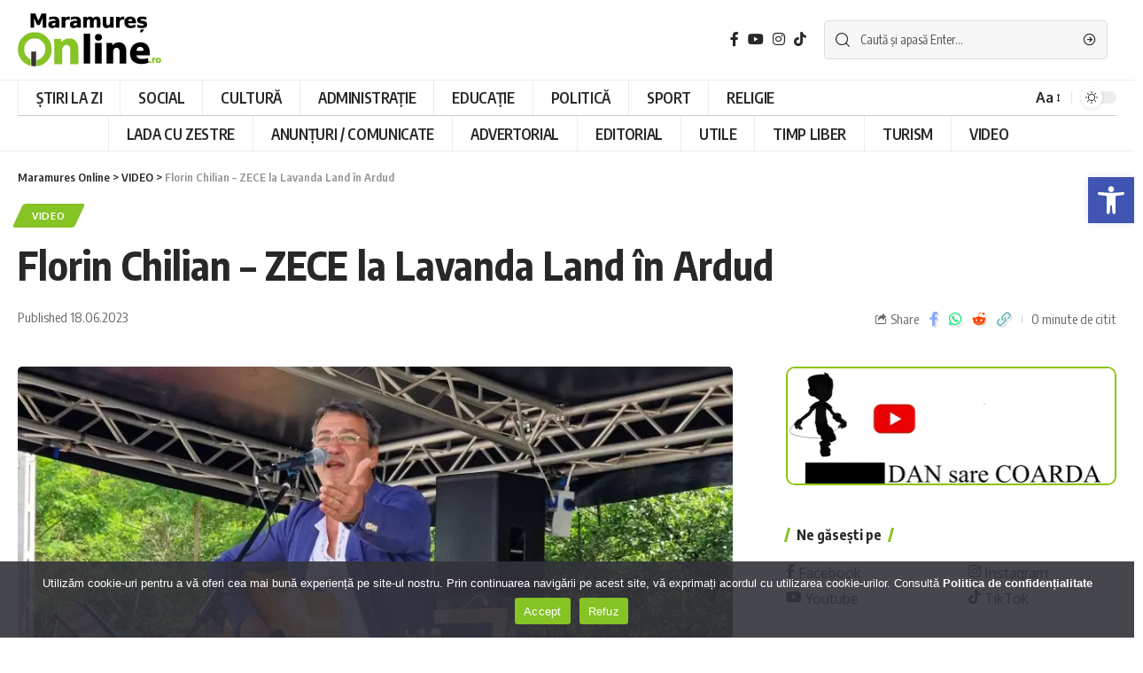

--- FILE ---
content_type: text/html; charset=UTF-8
request_url: https://maramuresonline.ro/florin-chilian-zece-la-llavanda-land-in-ardud/
body_size: 25893
content:
<!DOCTYPE html>
<html lang="ro-RO">
<head>
<meta charset="UTF-8">
<meta http-equiv="X-UA-Compatible" content="IE=edge">
<meta name="viewport" content="width=device-width, initial-scale=1">
<link rel="profile" href="https://gmpg.org/xfn/11">
<title>Florin Chilian &#8211; ZECE la Lavanda Land în Ardud &#8211; Maramures Online</title>
<meta name='robots' content='max-image-preview:large' />
<link rel="preconnect" href="https://fonts.gstatic.com" crossorigin><link rel="preload" as="style" onload="this.onload=null;this.rel='stylesheet'" id="rb-preload-gfonts" href="https://fonts.googleapis.com/css?family=Oxygen%3A400%2C700%7CEncode+Sans+Condensed%3A400%2C500%2C600%2C700%2C800&amp;display=swap" crossorigin><noscript><link rel="stylesheet" href="https://fonts.googleapis.com/css?family=Oxygen%3A400%2C700%7CEncode+Sans+Condensed%3A400%2C500%2C600%2C700%2C800&amp;display=swap"></noscript><link rel="apple-touch-icon" href="https://maramuresonline.ro/wp-content/uploads/2023/01/ios-mmonline.png"/>
<meta name="msapplication-TileColor" content="#ffffff">
<meta name="msapplication-TileImage" content="https://maramuresonline.ro/wp-content/uploads/2023/01/metroui-mmonline.png"/>
<link rel="alternate" type="application/rss+xml" title="Maramures Online &raquo; Flux" href="https://maramuresonline.ro/feed/" />
<link rel="alternate" type="application/rss+xml" title="Maramures Online &raquo; Flux comentarii" href="https://maramuresonline.ro/comments/feed/" />
<link rel="alternate" title="oEmbed (JSON)" type="application/json+oembed" href="https://maramuresonline.ro/wp-json/oembed/1.0/embed?url=https%3A%2F%2Fmaramuresonline.ro%2Fflorin-chilian-zece-la-llavanda-land-in-ardud%2F" />
<link rel="alternate" title="oEmbed (XML)" type="text/xml+oembed" href="https://maramuresonline.ro/wp-json/oembed/1.0/embed?url=https%3A%2F%2Fmaramuresonline.ro%2Fflorin-chilian-zece-la-llavanda-land-in-ardud%2F&#038;format=xml" />
<script type="application/ld+json">{"@context":"https://schema.org","@type":"Organization","legalName":"Maramures Online","url":"https://maramuresonline.ro/","sameAs":["https://www.facebook.com/maramuresonline.ro","https://www.instagram.com/maramures_online/","https://www.youtube.com/@maramuresonlinero/videos"]}</script>
<!-- This site uses the Google Analytics by MonsterInsights plugin v8.12.0 - Using Analytics tracking - https://www.monsterinsights.com/ -->
<script
src="//www.googletagmanager.com/gtag/js?id=G-WD44YMNN9J"  data-cfasync="false" data-wpfc-render="false" async></script>
<script data-cfasync="false" data-wpfc-render="false">
var mi_version = '8.12.0';
var mi_track_user = true;
var mi_no_track_reason = '';
/* Compatibility with Cookie Notice */
var mi_has_basic_cookie_notice = document.cookie.indexOf( 'cookie_notice_accepted' ) !== -1;
var mi_has_advanced_cookie_notice = document.cookie.indexOf( 'hu-consent' ) !== -1;
if ( !mi_has_basic_cookie_notice && !mi_has_advanced_cookie_notice ) {
mi_track_user      = false;
mi_no_track_reason = 'Note: You have not accepted the Cookie Notice.';
} else {
var mi_cn_value = document.cookie;
var mi_cn_name = mi_has_advanced_cookie_notice ? 'hu-consent' : 'cookie_notice_accepted';
var mi_cn_starts_at = mi_cn_value.indexOf(" " + mi_cn_name + "=");
if (mi_cn_starts_at == -1) {
mi_cn_starts_at = mi_cn_value.indexOf(mi_cn_name + "=");
}
if (mi_cn_starts_at == -1) {
mi_cn_value = null;
} else {
mi_cn_starts_at = mi_cn_value.indexOf("=", mi_cn_starts_at) + 1;
var mi_cn_ends_at = mi_cn_value.indexOf(";", mi_cn_starts_at);
if (mi_cn_ends_at == -1) {
mi_cn_ends_at = mi_cn_value.length;
}
mi_cn_value = unescape(mi_cn_value.substring(mi_cn_starts_at,mi_cn_ends_at));
}
function mi_on_cookie_notice_declined() {
mi_track_user      = false;
mi_no_track_reason = 'Note: You declined cookies on the Cookie Notice consent bar.';
}
if ( mi_has_basic_cookie_notice && mi_cn_value !== 'true' ) {
mi_on_cookie_notice_declined();
} else if ( mi_has_advanced_cookie_notice ) {
var mi_cookie_notice_object = JSON.parse(mi_cn_value);
if ( mi_cookie_notice_object.consent !== true || mi_cookie_notice_object.consentLevel < 3 ) {
mi_on_cookie_notice_declined();
}
}
}
var disableStrs = [
'ga-disable-G-WD44YMNN9J',
];
/* Function to detect opted out users */
function __gtagTrackerIsOptedOut() {
for (var index = 0; index < disableStrs.length; index++) {
if (document.cookie.indexOf(disableStrs[index] + '=true') > -1) {
return true;
}
}
return false;
}
/* Disable tracking if the opt-out cookie exists. */
if (__gtagTrackerIsOptedOut()) {
for (var index = 0; index < disableStrs.length; index++) {
window[disableStrs[index]] = true;
}
}
/* Opt-out function */
function __gtagTrackerOptout() {
for (var index = 0; index < disableStrs.length; index++) {
document.cookie = disableStrs[index] + '=true; expires=Thu, 31 Dec 2099 23:59:59 UTC; path=/';
window[disableStrs[index]] = true;
}
}
if ('undefined' === typeof gaOptout) {
function gaOptout() {
__gtagTrackerOptout();
}
}
window.dataLayer = window.dataLayer || [];
window.MonsterInsightsDualTracker = {
helpers: {},
trackers: {},
};
if (mi_track_user) {
function __gtagDataLayer() {
dataLayer.push(arguments);
}
function __gtagTracker(type, name, parameters) {
if (!parameters) {
parameters = {};
}
if (parameters.send_to) {
__gtagDataLayer.apply(null, arguments);
return;
}
if (type === 'event') {
parameters.send_to = monsterinsights_frontend.v4_id;
var hookName = name;
if (typeof parameters['event_category'] !== 'undefined') {
hookName = parameters['event_category'] + ':' + name;
}
if (typeof MonsterInsightsDualTracker.trackers[hookName] !== 'undefined') {
MonsterInsightsDualTracker.trackers[hookName](parameters);
} else {
__gtagDataLayer('event', name, parameters);
}
} else {
__gtagDataLayer.apply(null, arguments);
}
}
__gtagTracker('js', new Date());
__gtagTracker('set', {
'developer_id.dZGIzZG': true,
});
__gtagTracker('config', 'G-WD44YMNN9J', {"forceSSL":"true","anonymize_ip":"true","link_attribution":"true"} );
window.gtag = __gtagTracker;										(function () {
/* https://developers.google.com/analytics/devguides/collection/analyticsjs/ */
/* ga and __gaTracker compatibility shim. */
var noopfn = function () {
return null;
};
var newtracker = function () {
return new Tracker();
};
var Tracker = function () {
return null;
};
var p = Tracker.prototype;
p.get = noopfn;
p.set = noopfn;
p.send = function () {
var args = Array.prototype.slice.call(arguments);
args.unshift('send');
__gaTracker.apply(null, args);
};
var __gaTracker = function () {
var len = arguments.length;
if (len === 0) {
return;
}
var f = arguments[len - 1];
if (typeof f !== 'object' || f === null || typeof f.hitCallback !== 'function') {
if ('send' === arguments[0]) {
var hitConverted, hitObject = false, action;
if ('event' === arguments[1]) {
if ('undefined' !== typeof arguments[3]) {
hitObject = {
'eventAction': arguments[3],
'eventCategory': arguments[2],
'eventLabel': arguments[4],
'value': arguments[5] ? arguments[5] : 1,
}
}
}
if ('pageview' === arguments[1]) {
if ('undefined' !== typeof arguments[2]) {
hitObject = {
'eventAction': 'page_view',
'page_path': arguments[2],
}
}
}
if (typeof arguments[2] === 'object') {
hitObject = arguments[2];
}
if (typeof arguments[5] === 'object') {
Object.assign(hitObject, arguments[5]);
}
if ('undefined' !== typeof arguments[1].hitType) {
hitObject = arguments[1];
if ('pageview' === hitObject.hitType) {
hitObject.eventAction = 'page_view';
}
}
if (hitObject) {
action = 'timing' === arguments[1].hitType ? 'timing_complete' : hitObject.eventAction;
hitConverted = mapArgs(hitObject);
__gtagTracker('event', action, hitConverted);
}
}
return;
}
function mapArgs(args) {
var arg, hit = {};
var gaMap = {
'eventCategory': 'event_category',
'eventAction': 'event_action',
'eventLabel': 'event_label',
'eventValue': 'event_value',
'nonInteraction': 'non_interaction',
'timingCategory': 'event_category',
'timingVar': 'name',
'timingValue': 'value',
'timingLabel': 'event_label',
'page': 'page_path',
'location': 'page_location',
'title': 'page_title',
};
for (arg in args) {
if (!(!args.hasOwnProperty(arg) || !gaMap.hasOwnProperty(arg))) {
hit[gaMap[arg]] = args[arg];
} else {
hit[arg] = args[arg];
}
}
return hit;
}
try {
f.hitCallback();
} catch (ex) {
}
};
__gaTracker.create = newtracker;
__gaTracker.getByName = newtracker;
__gaTracker.getAll = function () {
return [];
};
__gaTracker.remove = noopfn;
__gaTracker.loaded = true;
window['__gaTracker'] = __gaTracker;
})();
} else {
console.log("");
(function () {
function __gtagTracker() {
return null;
}
window['__gtagTracker'] = __gtagTracker;
window['gtag'] = __gtagTracker;
})();
}
</script>
<!-- / Google Analytics by MonsterInsights -->
<style id='wp-img-auto-sizes-contain-inline-css'>
img:is([sizes=auto i],[sizes^="auto," i]){contain-intrinsic-size:3000px 1500px}
/*# sourceURL=wp-img-auto-sizes-contain-inline-css */
</style>
<style id='wp-emoji-styles-inline-css'>
img.wp-smiley, img.emoji {
display: inline !important;
border: none !important;
box-shadow: none !important;
height: 1em !important;
width: 1em !important;
margin: 0 0.07em !important;
vertical-align: -0.1em !important;
background: none !important;
padding: 0 !important;
}
/*# sourceURL=wp-emoji-styles-inline-css */
</style>
<!-- <link rel='stylesheet' id='wp-block-library-css' href='https://maramuresonline.ro/wp-includes/css/dist/block-library/style.min.css?ver=6.9' media='all' /> -->
<link rel="stylesheet" type="text/css" href="//maramuresonline.ro/wp-content/cache/wpfc-minified/mc3op6d9/hj01t.css" media="all"/>
<style id='classic-theme-styles-inline-css'>
/*! This file is auto-generated */
.wp-block-button__link{color:#fff;background-color:#32373c;border-radius:9999px;box-shadow:none;text-decoration:none;padding:calc(.667em + 2px) calc(1.333em + 2px);font-size:1.125em}.wp-block-file__button{background:#32373c;color:#fff;text-decoration:none}
/*# sourceURL=/wp-includes/css/classic-themes.min.css */
</style>
<link rel='stylesheet' id='ht-contactform-block-style-css' href='https://maramuresonline.ro/wp-content/plugins/ht-contactform/blocks/src/assets/css/style-index.css?ver=2.7.0' media='all' />
<style id='global-styles-inline-css'>
:root{--wp--preset--aspect-ratio--square: 1;--wp--preset--aspect-ratio--4-3: 4/3;--wp--preset--aspect-ratio--3-4: 3/4;--wp--preset--aspect-ratio--3-2: 3/2;--wp--preset--aspect-ratio--2-3: 2/3;--wp--preset--aspect-ratio--16-9: 16/9;--wp--preset--aspect-ratio--9-16: 9/16;--wp--preset--color--black: #000000;--wp--preset--color--cyan-bluish-gray: #abb8c3;--wp--preset--color--white: #ffffff;--wp--preset--color--pale-pink: #f78da7;--wp--preset--color--vivid-red: #cf2e2e;--wp--preset--color--luminous-vivid-orange: #ff6900;--wp--preset--color--luminous-vivid-amber: #fcb900;--wp--preset--color--light-green-cyan: #7bdcb5;--wp--preset--color--vivid-green-cyan: #00d084;--wp--preset--color--pale-cyan-blue: #8ed1fc;--wp--preset--color--vivid-cyan-blue: #0693e3;--wp--preset--color--vivid-purple: #9b51e0;--wp--preset--gradient--vivid-cyan-blue-to-vivid-purple: linear-gradient(135deg,rgb(6,147,227) 0%,rgb(155,81,224) 100%);--wp--preset--gradient--light-green-cyan-to-vivid-green-cyan: linear-gradient(135deg,rgb(122,220,180) 0%,rgb(0,208,130) 100%);--wp--preset--gradient--luminous-vivid-amber-to-luminous-vivid-orange: linear-gradient(135deg,rgb(252,185,0) 0%,rgb(255,105,0) 100%);--wp--preset--gradient--luminous-vivid-orange-to-vivid-red: linear-gradient(135deg,rgb(255,105,0) 0%,rgb(207,46,46) 100%);--wp--preset--gradient--very-light-gray-to-cyan-bluish-gray: linear-gradient(135deg,rgb(238,238,238) 0%,rgb(169,184,195) 100%);--wp--preset--gradient--cool-to-warm-spectrum: linear-gradient(135deg,rgb(74,234,220) 0%,rgb(151,120,209) 20%,rgb(207,42,186) 40%,rgb(238,44,130) 60%,rgb(251,105,98) 80%,rgb(254,248,76) 100%);--wp--preset--gradient--blush-light-purple: linear-gradient(135deg,rgb(255,206,236) 0%,rgb(152,150,240) 100%);--wp--preset--gradient--blush-bordeaux: linear-gradient(135deg,rgb(254,205,165) 0%,rgb(254,45,45) 50%,rgb(107,0,62) 100%);--wp--preset--gradient--luminous-dusk: linear-gradient(135deg,rgb(255,203,112) 0%,rgb(199,81,192) 50%,rgb(65,88,208) 100%);--wp--preset--gradient--pale-ocean: linear-gradient(135deg,rgb(255,245,203) 0%,rgb(182,227,212) 50%,rgb(51,167,181) 100%);--wp--preset--gradient--electric-grass: linear-gradient(135deg,rgb(202,248,128) 0%,rgb(113,206,126) 100%);--wp--preset--gradient--midnight: linear-gradient(135deg,rgb(2,3,129) 0%,rgb(40,116,252) 100%);--wp--preset--font-size--small: 13px;--wp--preset--font-size--medium: 20px;--wp--preset--font-size--large: 36px;--wp--preset--font-size--x-large: 42px;--wp--preset--spacing--20: 0.44rem;--wp--preset--spacing--30: 0.67rem;--wp--preset--spacing--40: 1rem;--wp--preset--spacing--50: 1.5rem;--wp--preset--spacing--60: 2.25rem;--wp--preset--spacing--70: 3.38rem;--wp--preset--spacing--80: 5.06rem;--wp--preset--shadow--natural: 6px 6px 9px rgba(0, 0, 0, 0.2);--wp--preset--shadow--deep: 12px 12px 50px rgba(0, 0, 0, 0.4);--wp--preset--shadow--sharp: 6px 6px 0px rgba(0, 0, 0, 0.2);--wp--preset--shadow--outlined: 6px 6px 0px -3px rgb(255, 255, 255), 6px 6px rgb(0, 0, 0);--wp--preset--shadow--crisp: 6px 6px 0px rgb(0, 0, 0);}:where(.is-layout-flex){gap: 0.5em;}:where(.is-layout-grid){gap: 0.5em;}body .is-layout-flex{display: flex;}.is-layout-flex{flex-wrap: wrap;align-items: center;}.is-layout-flex > :is(*, div){margin: 0;}body .is-layout-grid{display: grid;}.is-layout-grid > :is(*, div){margin: 0;}:where(.wp-block-columns.is-layout-flex){gap: 2em;}:where(.wp-block-columns.is-layout-grid){gap: 2em;}:where(.wp-block-post-template.is-layout-flex){gap: 1.25em;}:where(.wp-block-post-template.is-layout-grid){gap: 1.25em;}.has-black-color{color: var(--wp--preset--color--black) !important;}.has-cyan-bluish-gray-color{color: var(--wp--preset--color--cyan-bluish-gray) !important;}.has-white-color{color: var(--wp--preset--color--white) !important;}.has-pale-pink-color{color: var(--wp--preset--color--pale-pink) !important;}.has-vivid-red-color{color: var(--wp--preset--color--vivid-red) !important;}.has-luminous-vivid-orange-color{color: var(--wp--preset--color--luminous-vivid-orange) !important;}.has-luminous-vivid-amber-color{color: var(--wp--preset--color--luminous-vivid-amber) !important;}.has-light-green-cyan-color{color: var(--wp--preset--color--light-green-cyan) !important;}.has-vivid-green-cyan-color{color: var(--wp--preset--color--vivid-green-cyan) !important;}.has-pale-cyan-blue-color{color: var(--wp--preset--color--pale-cyan-blue) !important;}.has-vivid-cyan-blue-color{color: var(--wp--preset--color--vivid-cyan-blue) !important;}.has-vivid-purple-color{color: var(--wp--preset--color--vivid-purple) !important;}.has-black-background-color{background-color: var(--wp--preset--color--black) !important;}.has-cyan-bluish-gray-background-color{background-color: var(--wp--preset--color--cyan-bluish-gray) !important;}.has-white-background-color{background-color: var(--wp--preset--color--white) !important;}.has-pale-pink-background-color{background-color: var(--wp--preset--color--pale-pink) !important;}.has-vivid-red-background-color{background-color: var(--wp--preset--color--vivid-red) !important;}.has-luminous-vivid-orange-background-color{background-color: var(--wp--preset--color--luminous-vivid-orange) !important;}.has-luminous-vivid-amber-background-color{background-color: var(--wp--preset--color--luminous-vivid-amber) !important;}.has-light-green-cyan-background-color{background-color: var(--wp--preset--color--light-green-cyan) !important;}.has-vivid-green-cyan-background-color{background-color: var(--wp--preset--color--vivid-green-cyan) !important;}.has-pale-cyan-blue-background-color{background-color: var(--wp--preset--color--pale-cyan-blue) !important;}.has-vivid-cyan-blue-background-color{background-color: var(--wp--preset--color--vivid-cyan-blue) !important;}.has-vivid-purple-background-color{background-color: var(--wp--preset--color--vivid-purple) !important;}.has-black-border-color{border-color: var(--wp--preset--color--black) !important;}.has-cyan-bluish-gray-border-color{border-color: var(--wp--preset--color--cyan-bluish-gray) !important;}.has-white-border-color{border-color: var(--wp--preset--color--white) !important;}.has-pale-pink-border-color{border-color: var(--wp--preset--color--pale-pink) !important;}.has-vivid-red-border-color{border-color: var(--wp--preset--color--vivid-red) !important;}.has-luminous-vivid-orange-border-color{border-color: var(--wp--preset--color--luminous-vivid-orange) !important;}.has-luminous-vivid-amber-border-color{border-color: var(--wp--preset--color--luminous-vivid-amber) !important;}.has-light-green-cyan-border-color{border-color: var(--wp--preset--color--light-green-cyan) !important;}.has-vivid-green-cyan-border-color{border-color: var(--wp--preset--color--vivid-green-cyan) !important;}.has-pale-cyan-blue-border-color{border-color: var(--wp--preset--color--pale-cyan-blue) !important;}.has-vivid-cyan-blue-border-color{border-color: var(--wp--preset--color--vivid-cyan-blue) !important;}.has-vivid-purple-border-color{border-color: var(--wp--preset--color--vivid-purple) !important;}.has-vivid-cyan-blue-to-vivid-purple-gradient-background{background: var(--wp--preset--gradient--vivid-cyan-blue-to-vivid-purple) !important;}.has-light-green-cyan-to-vivid-green-cyan-gradient-background{background: var(--wp--preset--gradient--light-green-cyan-to-vivid-green-cyan) !important;}.has-luminous-vivid-amber-to-luminous-vivid-orange-gradient-background{background: var(--wp--preset--gradient--luminous-vivid-amber-to-luminous-vivid-orange) !important;}.has-luminous-vivid-orange-to-vivid-red-gradient-background{background: var(--wp--preset--gradient--luminous-vivid-orange-to-vivid-red) !important;}.has-very-light-gray-to-cyan-bluish-gray-gradient-background{background: var(--wp--preset--gradient--very-light-gray-to-cyan-bluish-gray) !important;}.has-cool-to-warm-spectrum-gradient-background{background: var(--wp--preset--gradient--cool-to-warm-spectrum) !important;}.has-blush-light-purple-gradient-background{background: var(--wp--preset--gradient--blush-light-purple) !important;}.has-blush-bordeaux-gradient-background{background: var(--wp--preset--gradient--blush-bordeaux) !important;}.has-luminous-dusk-gradient-background{background: var(--wp--preset--gradient--luminous-dusk) !important;}.has-pale-ocean-gradient-background{background: var(--wp--preset--gradient--pale-ocean) !important;}.has-electric-grass-gradient-background{background: var(--wp--preset--gradient--electric-grass) !important;}.has-midnight-gradient-background{background: var(--wp--preset--gradient--midnight) !important;}.has-small-font-size{font-size: var(--wp--preset--font-size--small) !important;}.has-medium-font-size{font-size: var(--wp--preset--font-size--medium) !important;}.has-large-font-size{font-size: var(--wp--preset--font-size--large) !important;}.has-x-large-font-size{font-size: var(--wp--preset--font-size--x-large) !important;}
:where(.wp-block-post-template.is-layout-flex){gap: 1.25em;}:where(.wp-block-post-template.is-layout-grid){gap: 1.25em;}
:where(.wp-block-term-template.is-layout-flex){gap: 1.25em;}:where(.wp-block-term-template.is-layout-grid){gap: 1.25em;}
:where(.wp-block-columns.is-layout-flex){gap: 2em;}:where(.wp-block-columns.is-layout-grid){gap: 2em;}
:root :where(.wp-block-pullquote){font-size: 1.5em;line-height: 1.6;}
/*# sourceURL=global-styles-inline-css */
</style>
<!-- <link rel='stylesheet' id='dnd-upload-cf7-css' href='https://maramuresonline.ro/wp-content/plugins/drag-and-drop-multiple-file-upload-contact-form-7/assets/css/dnd-upload-cf7.css?ver=1.3.9.3' media='all' /> -->
<!-- <link rel='stylesheet' id='contact-form-7-css' href='https://maramuresonline.ro/wp-content/plugins/contact-form-7/includes/css/styles.css?ver=6.1.4' media='all' /> -->
<!-- <link rel='stylesheet' id='cookie-notice-front-css' href='https://maramuresonline.ro/wp-content/plugins/cookie-notice/css/front.min.css?ver=2.5.11' media='all' /> -->
<!-- <link rel='stylesheet' id='gn-frontend-gnfollow-style-css' href='https://maramuresonline.ro/wp-content/plugins/gn-publisher/assets/css/gn-frontend-gnfollow.min.css?ver=1.5.26' media='all' /> -->
<!-- <link rel='stylesheet' id='pojo-a11y-css' href='https://maramuresonline.ro/wp-content/plugins/pojo-accessibility/modules/legacy/assets/css/style.min.css?ver=1.0.0' media='all' /> -->
<!-- <link rel='stylesheet' id='slb_core-css' href='https://maramuresonline.ro/wp-content/plugins/simple-lightbox/client/css/app.css?ver=2.9.4' media='all' /> -->
<!-- <link rel='stylesheet' id='foxiz-main-css' href='https://maramuresonline.ro/wp-content/themes/foxiz/assets/css/main.css?ver=1.7.0' media='all' /> -->
<!-- <link rel='stylesheet' id='foxiz-print-css' href='https://maramuresonline.ro/wp-content/themes/foxiz/assets/css/print.css?ver=1.7.0' media='all' /> -->
<!-- <link rel='stylesheet' id='foxiz-style-css' href='https://maramuresonline.ro/wp-content/themes/foxiz/style.css?ver=1.7.0' media='all' /> -->
<!-- <link rel='stylesheet' id='foxiz-dynamic-css-css' href='https://maramuresonline.ro/wp-content/themes/foxiz/assets/css/dynamic.css?ver=1768940006' media='all' /> -->
<link rel="stylesheet" type="text/css" href="//maramuresonline.ro/wp-content/cache/wpfc-minified/qikqzj9z/hj01x.css" media="all"/>
<script src='//maramuresonline.ro/wp-content/cache/wpfc-minified/eq0z4tc9/hj01t.js' type="text/javascript"></script>
<!-- <script src="https://maramuresonline.ro/wp-includes/js/jquery/jquery.min.js?ver=3.7.1" id="jquery-core-js"></script> -->
<!-- <script src="https://maramuresonline.ro/wp-includes/js/jquery/jquery-migrate.min.js?ver=3.4.1" id="jquery-migrate-js"></script> -->
<!-- <script src="https://maramuresonline.ro/wp-content/plugins/google-analytics-premium/assets/js/frontend-gtag.min.js?ver=8.12.0" id="monsterinsights-frontend-script-js"></script> -->
<script data-cfasync="false" data-wpfc-render="false" id='monsterinsights-frontend-script-js-extra'>var monsterinsights_frontend = {"js_events_tracking":"true","download_extensions":"doc,pdf,ppt,zip,xls,docx,pptx,xlsx","inbound_paths":"[]","home_url":"https:\/\/maramuresonline.ro","hash_tracking":"false","ua":"","v4_id":"G-WD44YMNN9J"};</script>
<script src='//maramuresonline.ro/wp-content/cache/wpfc-minified/e2j515x2/hj01t.js' type="text/javascript"></script>
<!-- <script src="https://maramuresonline.ro/wp-content/themes/foxiz/assets/js/highlight-share.js?ver=1" id="highlight-share-js"></script> -->
<link rel="https://api.w.org/" href="https://maramuresonline.ro/wp-json/" /><link rel="alternate" title="JSON" type="application/json" href="https://maramuresonline.ro/wp-json/wp/v2/posts/4226" /><link rel="EditURI" type="application/rsd+xml" title="RSD" href="https://maramuresonline.ro/xmlrpc.php?rsd" />
<meta name="generator" content="WordPress 6.9" />
<link rel="canonical" href="https://maramuresonline.ro/florin-chilian-zece-la-llavanda-land-in-ardud/" />
<link rel='shortlink' href='https://maramuresonline.ro/?p=4226' />
<script>document.createElement( "picture" );if(!window.HTMLPictureElement && document.addEventListener) {window.addEventListener("DOMContentLoaded", function() {var s = document.createElement("script");s.src = "https://maramuresonline.ro/wp-content/plugins/webp-express/js/picturefill.min.js";document.body.appendChild(s);});}</script><style type="text/css">
#pojo-a11y-toolbar .pojo-a11y-toolbar-toggle a{ background-color: #4054b2;	color: #ffffff;}
#pojo-a11y-toolbar .pojo-a11y-toolbar-overlay, #pojo-a11y-toolbar .pojo-a11y-toolbar-overlay ul.pojo-a11y-toolbar-items.pojo-a11y-links{ border-color: #4054b2;}
body.pojo-a11y-focusable a:focus{ outline-style: solid !important;	outline-width: 1px !important;	outline-color: #FF0000 !important;}
#pojo-a11y-toolbar{ top: 200px !important;}
#pojo-a11y-toolbar .pojo-a11y-toolbar-overlay{ background-color: #ffffff;}
#pojo-a11y-toolbar .pojo-a11y-toolbar-overlay ul.pojo-a11y-toolbar-items li.pojo-a11y-toolbar-item a, #pojo-a11y-toolbar .pojo-a11y-toolbar-overlay p.pojo-a11y-toolbar-title{ color: #333333;}
#pojo-a11y-toolbar .pojo-a11y-toolbar-overlay ul.pojo-a11y-toolbar-items li.pojo-a11y-toolbar-item a.active{ background-color: #4054b2;	color: #ffffff;}
@media (max-width: 767px) { #pojo-a11y-toolbar { top: 97px !important; } }</style><script type="application/ld+json">{"@context":"https://schema.org","@type":"WebSite","@id":"https://maramuresonline.ro/#website","url":"https://maramuresonline.ro/","name":"Maramures Online","potentialAction":{"@type":"SearchAction","target":"https://maramuresonline.ro/?s={search_term_string}","query-input":"required name=search_term_string"}}</script>
<style>
.e-con.e-parent:nth-of-type(n+4):not(.e-lazyloaded):not(.e-no-lazyload),
.e-con.e-parent:nth-of-type(n+4):not(.e-lazyloaded):not(.e-no-lazyload) * {
background-image: none !important;
}
@media screen and (max-height: 1024px) {
.e-con.e-parent:nth-of-type(n+3):not(.e-lazyloaded):not(.e-no-lazyload),
.e-con.e-parent:nth-of-type(n+3):not(.e-lazyloaded):not(.e-no-lazyload) * {
background-image: none !important;
}
}
@media screen and (max-height: 640px) {
.e-con.e-parent:nth-of-type(n+2):not(.e-lazyloaded):not(.e-no-lazyload),
.e-con.e-parent:nth-of-type(n+2):not(.e-lazyloaded):not(.e-no-lazyload) * {
background-image: none !important;
}
}
</style>
<meta property="og:title" content="Florin Chilian &#8211; ZECE la Lavanda Land în Ardud"/>
<meta property="og:url" content="https://maramuresonline.ro/florin-chilian-zece-la-llavanda-land-in-ardud/"/>
<meta property="og:site_name" content="Maramures Online"/>
<meta property="og:image" content="https://maramuresonline.ro/wp-content/uploads/2023/06/100.jpg"/>
<meta property="og:type" content="article"/>
<meta property="article:published_time" content="2023-06-18T19:41:24+00:00"/>
<meta property="article:modified_time" content="2023-06-18T19:43:57+00:00"/>
<meta name="author" content="admin"/>
<meta name="twitter:card" content="summary_large_image"/>
<meta name="twitter:creator" content="@Maramures Online"/>
<meta name="twitter:label1" content="Written by"/>
<meta name="twitter:data1" content="admin"/>
<link rel="icon" href="https://maramuresonline.ro/wp-content/uploads/2023/01/cropped-favicon-mmonline-32x32.png" sizes="32x32" />
<link rel="icon" href="https://maramuresonline.ro/wp-content/uploads/2023/01/cropped-favicon-mmonline-192x192.png" sizes="192x192" />
<link rel="apple-touch-icon" href="https://maramuresonline.ro/wp-content/uploads/2023/01/cropped-favicon-mmonline-180x180.png" />
<meta name="msapplication-TileImage" content="https://maramuresonline.ro/wp-content/uploads/2023/01/cropped-favicon-mmonline-270x270.png" />
<style id="wp-custom-css">
#cn-close-notice {
display:none;
}
.wpcf7-form {
display:block;
}
.wpcf7-select {
width: 100%;
background-color: var(--flex-gray-7);
border: 0;
}
.wpcf7-not-valid-tip {
display: inline-block;
}
.wpcf7-form .wpcf7-form-control-wrap, span.wpcf7-list-item {
padding:0;
}
span.wpcf7-list-item {
padding-top: 0;
justify-content: center;
}
.wpcf7-submit {
width: 100%;
margin-left: 0 !important;
}
.elementor-widget-container ul {
padding-left: 35px;
}
.header-mobile-wrap {
padding-top:15px;
padding-bottom:10px;
}
.rb-header-name.h6 {
font-size: 1.3rem;
}
.grecaptcha-badge { visibility: hidden; }
@media (min-width: 1025px) {
.single-standard-1 .s-feat img {
width: 100%;
}
}
@media (min-width: 1241px) {
.header-ad-widget img {
max-width: 1241px;
}
}
.contact-box {
background-color: #8cc301;
color: #ffffff;
text-align: center;
padding: 20px;
border-radius: 10px;
margin: 20px auto;
max-width: 600px;
box-shadow: 0 4px 6px rgba(0, 0, 0, 0.1);
}
.contact-box .small-text {
font-size: 14px;
margin: 0 0 10px;
}
.contact-box .contact-link {
display: inline-flex;
align-items: center;
font-size: 18px;
font-weight: bold;
color: #ffffff;
text-decoration: none;
}
.contact-box .contact-link i {
font-size: 24px;
margin-right: 10px;
}
.categories-masonry {
display: grid;
grid-template-columns: repeat(auto-fill, minmax(120px, 1fr));
gap: 10px;
padding: 10px;
}
.category-box {
background-color: #8cc301;
color: #ffffff;
text-align: center;
padding: 10px;
border-radius: 10px;
font-size: 12px;
font-weight: bold;
box-shadow: 0 2px 4px rgba(0, 0, 0, 0.1);
transition: transform 0.2s, box-shadow 0.2s;
text-decoration: none; /* Elimină sublinierea linkurilor */
}
.category-box:hover {
transform: scale(1.05);
box-shadow: 0 4px 6px rgba(0, 0, 0, 0.2);
}		</style>
</head>
<body class="wp-singular post-template-default single single-post postid-4226 single-format-standard wp-embed-responsive wp-theme-foxiz cookies-not-set elementor-default elementor-kit-6 menu-ani-1 hover-ani-1 is-rm-1 is-hd-4 is-standard-1 is-backtop none-m-backtop is-mstick is-smart-sticky" data-theme="default">
<div class="site-outer">
<header id="site-header" class="header-wrap rb-section header-4 header-wrapper">
<div class="logo-sec">
<div class="logo-sec-inner rb-container edge-padding">
<div class="logo-sec-left">        <div class="logo-wrap is-image-logo site-branding">
<a href="https://maramuresonline.ro/" class="logo" title="Maramures Online">
<img class="logo-default" data-mode="default" height="60" width="162" src="https://maramuresonline.ro/wp-content/uploads/2023/01/logo-mmonline.png" srcset="https://maramuresonline.ro/wp-content/uploads/2023/01/logo-mmonline.png 1x,https://maramuresonline.ro/wp-content/uploads/2023/01/logo-mmonline-2.png 2x" alt="Maramures Online"><img class="logo-dark" data-mode="dark" height="60" width="161" src="https://maramuresonline.ro/wp-content/uploads/2023/01/logo-mmonline-white.png" srcset="https://maramuresonline.ro/wp-content/uploads/2023/01/logo-mmonline-white.png 1x,https://maramuresonline.ro/wp-content/uploads/2023/01/logo-mmonline-white-2.png 2x" alt="Maramures Online">            </a>
</div>
</div>
<div class="logo-sec-right">
<div class="header-social-list wnav-holder"><a class="social-link-facebook" data-title="Facebook" href="https://www.facebook.com/maramuresonline.ro" target="_blank" rel="noopener nofollow"><i class="rbi rbi-facebook"></i></a><a class="social-link-youtube" data-title="YouTube" href="https://www.youtube.com/@maramuresonlinero/videos" target="_blank" rel="noopener nofollow"><i class="rbi rbi-youtube"></i></a><a class="social-link-instagram" data-title="Instagram" href="https://www.instagram.com/maramures_online/" target="_blank" rel="noopener nofollow"><i class="rbi rbi-instagram"></i></a><a class="social-link-custom social-link-1 social-link-TikTok" data-title="TikTok" href="https://www.tiktok.com/@maramuresonlinero" target="_blank" rel="noopener nofollow"><i class="rbi rbi-tiktok"></i></a></div>
<div class="header-search-form">
<form method="get" action="https://maramuresonline.ro/" class="rb-search-form">
<div class="search-form-inner">
<span class="search-icon"><i class="rbi rbi-search"></i></span>
<span class="search-text"><input type="text" class="field" placeholder="Caută și apasă Enter..." value="" name="s"/></span>
<span class="rb-search-submit"><input type="submit" value="Search"/>                        <i class="rbi rbi-cright"></i></span>
</div>
</form>
</div>
</div>
</div>
</div>
<div id="navbar-outer" class="navbar-outer">
<div id="sticky-holder" class="sticky-holder">
<div class="navbar-wrap">
<div class="rb-container edge-padding">
<div class="navbar-inner">
<div class="navbar-left">
<nav id="site-navigation" class="main-menu-wrap" aria-label="main menu"><ul id="menu-meniu-principal" class="main-menu rb-menu large-menu" itemscope itemtype="https://www.schema.org/SiteNavigationElement"><li id="menu-item-30" class="menu-item menu-item-type-taxonomy menu-item-object-category menu-item-30"><a href="https://maramuresonline.ro/category/stiri-la-zi/"><span>ȘTIRI LA ZI</span></a></li>
<li id="menu-item-28" class="menu-item menu-item-type-taxonomy menu-item-object-category menu-item-28"><a href="https://maramuresonline.ro/category/social/"><span>SOCIAL</span></a></li>
<li id="menu-item-23" class="menu-item menu-item-type-taxonomy menu-item-object-category menu-item-23"><a href="https://maramuresonline.ro/category/cultura/"><span>CULTURĂ</span></a></li>
<li id="menu-item-21" class="menu-item menu-item-type-taxonomy menu-item-object-category menu-item-21"><a href="https://maramuresonline.ro/category/administratie/"><span>ADMINISTRAŢIE</span></a></li>
<li id="menu-item-13845" class="menu-item menu-item-type-taxonomy menu-item-object-category menu-item-13845"><a href="https://maramuresonline.ro/category/educatie/"><span>EDUCAȚIE</span></a></li>
<li id="menu-item-26" class="menu-item menu-item-type-taxonomy menu-item-object-category menu-item-26"><a href="https://maramuresonline.ro/category/politica/"><span>POLITICĂ</span></a></li>
<li id="menu-item-29" class="menu-item menu-item-type-taxonomy menu-item-object-category menu-item-29"><a href="https://maramuresonline.ro/category/sport/"><span>SPORT</span></a></li>
<li id="menu-item-27" class="menu-item menu-item-type-taxonomy menu-item-object-category menu-item-27"><a href="https://maramuresonline.ro/category/religie/"><span>RELIGIE</span></a></li>
</ul></nav>
</div>
<div class="navbar-right">
<div class="wnav-holder font-resizer">
<a href="#" class="font-resizer-trigger" data-title="Resizer"><strong>Aa</strong></a>
</div>
<div class="dark-mode-toggle-wrap">
<div class="dark-mode-toggle">
<span class="dark-mode-slide">
<i class="dark-mode-slide-btn mode-icon-dark" data-title="Switch to Light"><svg class="svg-icon svg-mode-dark" aria-hidden="true" role="img" focusable="false" xmlns="http://www.w3.org/2000/svg" viewBox="0 0 512 512"><path fill="currentColor" d="M507.681,209.011c-1.297-6.991-7.324-12.111-14.433-12.262c-7.104-0.122-13.347,4.711-14.936,11.643 c-15.26,66.497-73.643,112.94-141.978,112.94c-80.321,0-145.667-65.346-145.667-145.666c0-68.335,46.443-126.718,112.942-141.976 c6.93-1.59,11.791-7.826,11.643-14.934c-0.149-7.108-5.269-13.136-12.259-14.434C287.546,1.454,271.735,0,256,0 C187.62,0,123.333,26.629,74.98,74.981C26.628,123.333,0,187.62,0,256s26.628,132.667,74.98,181.019 C123.333,485.371,187.62,512,256,512s132.667-26.629,181.02-74.981C485.372,388.667,512,324.38,512,256 C512,240.278,510.546,224.469,507.681,209.011z" /></svg></i>
<i class="dark-mode-slide-btn mode-icon-default" data-title="Switch to Dark"><svg class="svg-icon svg-mode-light" aria-hidden="true" role="img" focusable="false" xmlns="http://www.w3.org/2000/svg" viewBox="0 0 232.447 232.447"><path fill="currentColor" d="M116.211,194.8c-4.143,0-7.5,3.357-7.5,7.5v22.643c0,4.143,3.357,7.5,7.5,7.5s7.5-3.357,7.5-7.5V202.3 C123.711,198.157,120.354,194.8,116.211,194.8z" /><path fill="currentColor" d="M116.211,37.645c4.143,0,7.5-3.357,7.5-7.5V7.505c0-4.143-3.357-7.5-7.5-7.5s-7.5,3.357-7.5,7.5v22.641 C108.711,34.288,112.068,37.645,116.211,37.645z" /><path fill="currentColor" d="M50.054,171.78l-16.016,16.008c-2.93,2.929-2.931,7.677-0.003,10.606c1.465,1.466,3.385,2.198,5.305,2.198 c1.919,0,3.838-0.731,5.302-2.195l16.016-16.008c2.93-2.929,2.931-7.677,0.003-10.606C57.731,168.852,52.982,168.851,50.054,171.78 z" /><path fill="currentColor" d="M177.083,62.852c1.919,0,3.838-0.731,5.302-2.195L198.4,44.649c2.93-2.929,2.931-7.677,0.003-10.606 c-2.93-2.932-7.679-2.931-10.607-0.003l-16.016,16.008c-2.93,2.929-2.931,7.677-0.003,10.607 C173.243,62.12,175.163,62.852,177.083,62.852z" /><path fill="currentColor" d="M37.645,116.224c0-4.143-3.357-7.5-7.5-7.5H7.5c-4.143,0-7.5,3.357-7.5,7.5s3.357,7.5,7.5,7.5h22.645 C34.287,123.724,37.645,120.366,37.645,116.224z" /><path fill="currentColor" d="M224.947,108.724h-22.652c-4.143,0-7.5,3.357-7.5,7.5s3.357,7.5,7.5,7.5h22.652c4.143,0,7.5-3.357,7.5-7.5 S229.09,108.724,224.947,108.724z" /><path fill="currentColor" d="M50.052,60.655c1.465,1.465,3.384,2.197,5.304,2.197c1.919,0,3.839-0.732,5.303-2.196c2.93-2.929,2.93-7.678,0.001-10.606 L44.652,34.042c-2.93-2.93-7.679-2.929-10.606-0.001c-2.93,2.929-2.93,7.678-0.001,10.606L50.052,60.655z" /><path fill="currentColor" d="M182.395,171.782c-2.93-2.929-7.679-2.93-10.606-0.001c-2.93,2.929-2.93,7.678-0.001,10.607l16.007,16.008 c1.465,1.465,3.384,2.197,5.304,2.197c1.919,0,3.839-0.732,5.303-2.196c2.93-2.929,2.93-7.678,0.001-10.607L182.395,171.782z" /><path fill="currentColor" d="M116.22,48.7c-37.232,0-67.523,30.291-67.523,67.523s30.291,67.523,67.523,67.523s67.522-30.291,67.522-67.523 S153.452,48.7,116.22,48.7z M116.22,168.747c-28.962,0-52.523-23.561-52.523-52.523S87.258,63.7,116.22,63.7 c28.961,0,52.522,23.562,52.522,52.523S145.181,168.747,116.22,168.747z" /></svg></i>
</span>
</div>
</div>
</div>
</div>
<div class="navbar-inner" style="border-top:1px solid #ccc;">
<div class="navbar-left" style="display:flex; align-items:center;justify-content:center;">
<nav id="site-navigation" class="main-menu-wrap" aria-label="main menu"><ul id="menu-meniu-secundar" class="main-menu rb-menu large-menu" itemscope itemtype="https://www.schema.org/SiteNavigationElement"><li id="menu-item-11608" class="menu-item menu-item-type-taxonomy menu-item-object-category menu-item-11608"><a href="https://maramuresonline.ro/category/lada-cu-zestre/"><span>LADA CU ZESTRE</span></a></li>
<li id="menu-item-240" class="menu-item menu-item-type-taxonomy menu-item-object-category menu-item-240"><a href="https://maramuresonline.ro/category/anunturi-comunicate/"><span>ANUNŢURI / COMUNICATE</span></a></li>
<li id="menu-item-16444" class="menu-item menu-item-type-taxonomy menu-item-object-category menu-item-16444"><a href="https://maramuresonline.ro/category/advertorial/"><span>ADVERTORIAL</span></a></li>
<li id="menu-item-13846" class="menu-item menu-item-type-taxonomy menu-item-object-category menu-item-13846"><a href="https://maramuresonline.ro/category/editorial/"><span>EDITORIAL</span></a></li>
<li id="menu-item-243" class="menu-item menu-item-type-taxonomy menu-item-object-category menu-item-243"><a href="https://maramuresonline.ro/category/utile/"><span>UTILE</span></a></li>
<li id="menu-item-241" class="menu-item menu-item-type-taxonomy menu-item-object-category menu-item-241"><a href="https://maramuresonline.ro/category/timp-liber/"><span>TIMP LIBER</span></a></li>
<li id="menu-item-242" class="menu-item menu-item-type-taxonomy menu-item-object-category menu-item-242"><a href="https://maramuresonline.ro/category/turism/"><span>TURISM</span></a></li>
<li id="menu-item-244" class="menu-item menu-item-type-taxonomy menu-item-object-category current-post-ancestor current-menu-parent current-post-parent menu-item-244"><a href="https://maramuresonline.ro/category/video/"><span>VIDEO</span></a></li>
</ul></nav>
</div>
</div>
</div>
</div>
<div id="header-mobile" class="header-mobile">
<div class="header-mobile-wrap">
<div class="mbnav edge-padding">
<div class="navbar-left">
<div class="mobile-toggle-wrap">
<a href="#" class="mobile-menu-trigger">        <span class="burger-icon"><span></span><span></span><span></span></span>
</a>
</div>
<div class="mobile-logo-wrap is-image-logo site-branding">
<a href="https://maramuresonline.ro/" title="Maramures Online">
<img class="logo-default" data-mode="default" height="84" width="226" src="https://maramuresonline.ro/wp-content/uploads/2023/01/logo-mmonline-84.png" alt="Maramures Online"><img loading="lazy" class="logo-dark" data-mode="dark" height="84" width="226" src="https://maramuresonline.ro/wp-content/uploads/2023/01/logo-mmonline-white-84.png" alt="Maramures Online">            </a>
</div>
</div>
<div class="navbar-right">
<a href="#" class="mobile-menu-trigger mobile-search-icon"><i class="rbi rbi-search"></i></a>
<div class="wnav-holder font-resizer">
<a href="#" class="font-resizer-trigger" data-title="Resizer"><strong>Aa</strong></a>
</div>
<div class="dark-mode-toggle-wrap">
<div class="dark-mode-toggle">
<span class="dark-mode-slide">
<i class="dark-mode-slide-btn mode-icon-dark" data-title="Switch to Light"><svg class="svg-icon svg-mode-dark" aria-hidden="true" role="img" focusable="false" xmlns="http://www.w3.org/2000/svg" viewBox="0 0 512 512"><path fill="currentColor" d="M507.681,209.011c-1.297-6.991-7.324-12.111-14.433-12.262c-7.104-0.122-13.347,4.711-14.936,11.643 c-15.26,66.497-73.643,112.94-141.978,112.94c-80.321,0-145.667-65.346-145.667-145.666c0-68.335,46.443-126.718,112.942-141.976 c6.93-1.59,11.791-7.826,11.643-14.934c-0.149-7.108-5.269-13.136-12.259-14.434C287.546,1.454,271.735,0,256,0 C187.62,0,123.333,26.629,74.98,74.981C26.628,123.333,0,187.62,0,256s26.628,132.667,74.98,181.019 C123.333,485.371,187.62,512,256,512s132.667-26.629,181.02-74.981C485.372,388.667,512,324.38,512,256 C512,240.278,510.546,224.469,507.681,209.011z" /></svg></i>
<i class="dark-mode-slide-btn mode-icon-default" data-title="Switch to Dark"><svg class="svg-icon svg-mode-light" aria-hidden="true" role="img" focusable="false" xmlns="http://www.w3.org/2000/svg" viewBox="0 0 232.447 232.447"><path fill="currentColor" d="M116.211,194.8c-4.143,0-7.5,3.357-7.5,7.5v22.643c0,4.143,3.357,7.5,7.5,7.5s7.5-3.357,7.5-7.5V202.3 C123.711,198.157,120.354,194.8,116.211,194.8z" /><path fill="currentColor" d="M116.211,37.645c4.143,0,7.5-3.357,7.5-7.5V7.505c0-4.143-3.357-7.5-7.5-7.5s-7.5,3.357-7.5,7.5v22.641 C108.711,34.288,112.068,37.645,116.211,37.645z" /><path fill="currentColor" d="M50.054,171.78l-16.016,16.008c-2.93,2.929-2.931,7.677-0.003,10.606c1.465,1.466,3.385,2.198,5.305,2.198 c1.919,0,3.838-0.731,5.302-2.195l16.016-16.008c2.93-2.929,2.931-7.677,0.003-10.606C57.731,168.852,52.982,168.851,50.054,171.78 z" /><path fill="currentColor" d="M177.083,62.852c1.919,0,3.838-0.731,5.302-2.195L198.4,44.649c2.93-2.929,2.931-7.677,0.003-10.606 c-2.93-2.932-7.679-2.931-10.607-0.003l-16.016,16.008c-2.93,2.929-2.931,7.677-0.003,10.607 C173.243,62.12,175.163,62.852,177.083,62.852z" /><path fill="currentColor" d="M37.645,116.224c0-4.143-3.357-7.5-7.5-7.5H7.5c-4.143,0-7.5,3.357-7.5,7.5s3.357,7.5,7.5,7.5h22.645 C34.287,123.724,37.645,120.366,37.645,116.224z" /><path fill="currentColor" d="M224.947,108.724h-22.652c-4.143,0-7.5,3.357-7.5,7.5s3.357,7.5,7.5,7.5h22.652c4.143,0,7.5-3.357,7.5-7.5 S229.09,108.724,224.947,108.724z" /><path fill="currentColor" d="M50.052,60.655c1.465,1.465,3.384,2.197,5.304,2.197c1.919,0,3.839-0.732,5.303-2.196c2.93-2.929,2.93-7.678,0.001-10.606 L44.652,34.042c-2.93-2.93-7.679-2.929-10.606-0.001c-2.93,2.929-2.93,7.678-0.001,10.606L50.052,60.655z" /><path fill="currentColor" d="M182.395,171.782c-2.93-2.929-7.679-2.93-10.606-0.001c-2.93,2.929-2.93,7.678-0.001,10.607l16.007,16.008 c1.465,1.465,3.384,2.197,5.304,2.197c1.919,0,3.839-0.732,5.303-2.196c2.93-2.929,2.93-7.678,0.001-10.607L182.395,171.782z" /><path fill="currentColor" d="M116.22,48.7c-37.232,0-67.523,30.291-67.523,67.523s30.291,67.523,67.523,67.523s67.522-30.291,67.522-67.523 S153.452,48.7,116.22,48.7z M116.22,168.747c-28.962,0-52.523-23.561-52.523-52.523S87.258,63.7,116.22,63.7 c28.961,0,52.522,23.562,52.522,52.523S145.181,168.747,116.22,168.747z" /></svg></i>
</span>
</div>
</div>
</div>
</div>
</div>
<div class="mobile-collapse">
<div class="mobile-collapse-holder">
<div class="mobile-collapse-inner">
<div class="mobile-search-form edge-padding">        <div class="header-search-form">
<form method="get" action="https://maramuresonline.ro/" class="rb-search-form">
<div class="search-form-inner">
<span class="search-icon"><i class="rbi rbi-search"></i></span>
<span class="search-text"><input type="text" class="field" placeholder="Caută și apasă Enter..." value="" name="s"/></span>
<span class="rb-search-submit"><input type="submit" value="Search"/>                        <i class="rbi rbi-cright"></i></span>
</div>
</form>
</div>
</div>
<nav class="mobile-menu-wrap edge-padding">
<ul id="mobile-menu" class="mobile-menu"><li id="menu-item-406" class="menu-item menu-item-type-taxonomy menu-item-object-category menu-item-406"><a href="https://maramuresonline.ro/category/stiri-la-zi/"><span>Știri la zi</span></a></li>
<li id="menu-item-404" class="menu-item menu-item-type-taxonomy menu-item-object-category menu-item-404"><a href="https://maramuresonline.ro/category/social/"><span>Social</span></a></li>
<li id="menu-item-399" class="menu-item menu-item-type-taxonomy menu-item-object-category menu-item-399"><a href="https://maramuresonline.ro/category/cultura/"><span>Cultură</span></a></li>
<li id="menu-item-397" class="menu-item menu-item-type-taxonomy menu-item-object-category menu-item-397"><a href="https://maramuresonline.ro/category/administratie/"><span>Administrație</span></a></li>
<li id="menu-item-13844" class="menu-item menu-item-type-taxonomy menu-item-object-category menu-item-13844"><a href="https://maramuresonline.ro/category/educatie/"><span>Educație</span></a></li>
<li id="menu-item-402" class="menu-item menu-item-type-taxonomy menu-item-object-category menu-item-402"><a href="https://maramuresonline.ro/category/politica/"><span>Politică</span></a></li>
<li id="menu-item-405" class="menu-item menu-item-type-taxonomy menu-item-object-category menu-item-405"><a href="https://maramuresonline.ro/category/sport/"><span>Sport</span></a></li>
<li id="menu-item-403" class="menu-item menu-item-type-taxonomy menu-item-object-category menu-item-403"><a href="https://maramuresonline.ro/category/religie/"><span>Religie</span></a></li>
<li id="menu-item-16445" class="menu-item menu-item-type-taxonomy menu-item-object-category menu-item-16445"><a href="https://maramuresonline.ro/category/advertorial/"><span>Advertorial</span></a></li>
<li id="menu-item-400" class="menu-item menu-item-type-taxonomy menu-item-object-category menu-item-400"><a href="https://maramuresonline.ro/category/editorial/"><span>Editorial</span></a></li>
<li id="menu-item-11609" class="menu-item menu-item-type-taxonomy menu-item-object-category menu-item-11609"><a href="https://maramuresonline.ro/category/lada-cu-zestre/"><span>Lada cu Zestre</span></a></li>
<li id="menu-item-401" class="menu-item menu-item-type-taxonomy menu-item-object-category menu-item-401"><a href="https://maramuresonline.ro/category/podcast/"><span>Podcast</span></a></li>
<li id="menu-item-398" class="menu-item menu-item-type-taxonomy menu-item-object-category menu-item-398"><a href="https://maramuresonline.ro/category/anunturi-comunicate/"><span>Anunțuri/Comunicate</span></a></li>
<li id="menu-item-409" class="menu-item menu-item-type-taxonomy menu-item-object-category menu-item-409"><a href="https://maramuresonline.ro/category/utile/"><span>Utile</span></a></li>
<li id="menu-item-407" class="menu-item menu-item-type-taxonomy menu-item-object-category menu-item-407"><a href="https://maramuresonline.ro/category/timp-liber/"><span>Timp liber</span></a></li>
<li id="menu-item-408" class="menu-item menu-item-type-taxonomy menu-item-object-category menu-item-408"><a href="https://maramuresonline.ro/category/turism/"><span>Turism</span></a></li>
<li id="menu-item-410" class="menu-item menu-item-type-taxonomy menu-item-object-category current-post-ancestor current-menu-parent current-post-parent menu-item-410"><a href="https://maramuresonline.ro/category/video/"><span>VIDEO</span></a></li>
</ul>                    </nav>
<div class="mobile-collapse-sections edge-padding">
<div class="mobile-social-list">
<span class="mobile-social-list-title h6">Follow US</span>
<a class="social-link-facebook" data-title="Facebook" href="https://www.facebook.com/maramuresonline.ro" target="_blank" rel="noopener nofollow"><i class="rbi rbi-facebook"></i></a><a class="social-link-youtube" data-title="YouTube" href="https://www.youtube.com/@maramuresonlinero/videos" target="_blank" rel="noopener nofollow"><i class="rbi rbi-youtube"></i></a><a class="social-link-instagram" data-title="Instagram" href="https://www.instagram.com/maramures_online/" target="_blank" rel="noopener nofollow"><i class="rbi rbi-instagram"></i></a><a class="social-link-custom social-link-1 social-link-TikTok" data-title="TikTok" href="https://www.tiktok.com/@maramuresonlinero" target="_blank" rel="noopener nofollow"><i class="rbi rbi-tiktok"></i></a>                            </div>
</div>
</div>
</div>
</div>
</div>
</div>
</div>
</header>
<div class="site-wrap">        <div class="single-standard-1 is-sidebar-right optimal-line-length">
<div class="rb-container edge-padding">
<article id="post-4226" class="post-4226 post type-post status-publish format-standard has-post-thumbnail category-video tag-ardud tag-chilian tag-zece" itemscope itemtype="https://schema.org/Article">                <header class="single-header">
<aside class="breadcrumb-wrap breadcrumb-navxt s-breadcrumb">
<div class="breadcrumb-inner" vocab="https://schema.org/" typeof="BreadcrumbList"><span property="itemListElement" typeof="ListItem"><a property="item" typeof="WebPage" title="Go to Maramures Online." href="https://maramuresonline.ro" class="home" ><span property="name">Maramures Online</span></a><meta property="position" content="1"></span> &gt; <span property="itemListElement" typeof="ListItem"><a property="item" typeof="WebPage" title="Go to the VIDEO Categorie archives." href="https://maramuresonline.ro/category/video/" class="taxonomy category" ><span property="name">VIDEO</span></a><meta property="position" content="2"></span> &gt; <span property="itemListElement" typeof="ListItem"><span property="name" class="post post-post current-item">Florin Chilian &#8211; ZECE la Lavanda Land în Ardud</span><meta property="url" content="https://maramuresonline.ro/florin-chilian-zece-la-llavanda-land-in-ardud/"><meta property="position" content="3"></span></div>
</aside>
<div class="s-cats ecat-bg-1 ecat-size-big">
<div class="p-categories"><a class="p-category category-id-71" href="https://maramuresonline.ro/category/video/" rel="category">VIDEO</a></div>        </div>
<h1 class="s-title fw-headline" itemprop="headline">Florin Chilian &#8211; ZECE la Lavanda Land în Ardud</h1>        <div class="single-meta none-avatar none-updated">
<div class="smeta-in">
<div class="smeta-sec">
<div class="p-meta">
<div class="meta-inner is-meta">
<span class="meta-el meta-date">
<time class="date published" datetime="2023-06-18T22:41:24+03:00">Published 18.06.2023</time>
</span>
</div>
</div>
</div>
</div>
<div class="smeta-extra">
<div class="t-shared-sec tooltips-n has-read-meta is-color">
<div class="t-shared-header is-meta">
<i class="rbi rbi-share"></i><span class="share-label">Share</span>
</div>
<div class="effect-fadeout">            <a class="share-action share-trigger icon-facebook" href="https://www.facebook.com/sharer.php?u=https%3A%2F%2Fmaramuresonline.ro%2Fflorin-chilian-zece-la-llavanda-land-in-ardud%2F" data-title="Facebook" rel="nofollow"><i class="rbi rbi-facebook"></i></a>
<a class="share-action icon-whatsapp is-web" href="https://web.whatsapp.com/send?text=Florin+Chilian+%E2%80%93+ZECE+la+Lavanda+Land+%C3%AEn+Ardud &#9758; https%3A%2F%2Fmaramuresonline.ro%2Fflorin-chilian-zece-la-llavanda-land-in-ardud%2F" target="_blank" data-title="WhatsApp" rel="nofollow"><i class="rbi rbi-whatsapp"></i></a>
<a class="share-action icon-whatsapp is-mobile" href="whatsapp://send?text=Florin+Chilian+%E2%80%93+ZECE+la+Lavanda+Land+%C3%AEn+Ardud &#9758; https%3A%2F%2Fmaramuresonline.ro%2Fflorin-chilian-zece-la-llavanda-land-in-ardud%2F" target="_blank" data-title="WhatsApp" rel="nofollow"><i class="rbi rbi-whatsapp"></i></a>
<a class="share-action share-trigger icon-reddit" href="https://www.reddit.com/submit?url=https%3A%2F%2Fmaramuresonline.ro%2Fflorin-chilian-zece-la-llavanda-land-in-ardud%2F&amp;title=Florin+Chilian+%E2%80%93+ZECE+la+Lavanda+Land+%C3%AEn+Ardud" data-title="Reddit" rel="nofollow"><i class="rbi rbi-reddit"></i></a>
<a class="share-action live-tooltip icon-copy copy-trigger" href="#" data-copied="Copied!" data-link="https://maramuresonline.ro/florin-chilian-zece-la-llavanda-land-in-ardud/" rel="nofollow" data-copy="Copy Link"><i class="rbi rbi-link-o"></i></a>
</div>
</div>
<div class="single-right-meta single-time-read is-meta">
<span class="meta-el meta-read">0 minute de citit</span>
</div>
</div>
</div>
</header>
<div class="grid-container">
<div class="s-ct">
<div class="s-feat-outer">
<div class="s-feat">
<div class="featured-lightbox-trigger" data-source="https://maramuresonline.ro/wp-content/uploads/2023/06/100.jpg" data-caption="" data-attribution="">
<picture><source srcset="https://maramuresonline.ro/wp-content/webp-express/webp-images/uploads/2023/06/100-860x484.jpg.webp" type="image/webp"><img loading="lazy" width="860" height="484" src="https://maramuresonline.ro/wp-content/uploads/2023/06/100-860x484.jpg" class="attachment-foxiz_crop_o1 size-foxiz_crop_o1 wp-post-image webpexpress-processed" alt="" decoding="async"></picture>            </div>
</div>
</div>
<div class="s-ct-wrap has-lsl">
<div class="s-ct-inner">
<div class="l-shared-sec-outer show-mobile">
<div class="l-shared-sec">
<div class="l-shared-header meta-text">
<i class="rbi rbi-share"></i><span class="share-label">SHARE</span>
</div>
<div class="l-shared-items effect-fadeout is-color">
<a class="share-action share-trigger icon-facebook" href="https://www.facebook.com/sharer.php?u=https%3A%2F%2Fmaramuresonline.ro%2Fflorin-chilian-zece-la-llavanda-land-in-ardud%2F" data-title="Facebook" data-gravity=w rel="nofollow"><i class="rbi rbi-facebook"></i></a>
<a class="share-action icon-whatsapp is-web" href="https://web.whatsapp.com/send?text=Florin+Chilian+%E2%80%93+ZECE+la+Lavanda+Land+%C3%AEn+Ardud &#9758; https%3A%2F%2Fmaramuresonline.ro%2Fflorin-chilian-zece-la-llavanda-land-in-ardud%2F" target="_blank" data-title="WhatsApp" data-gravity=w rel="nofollow"><i class="rbi rbi-whatsapp"></i></a>
<a class="share-action icon-whatsapp is-mobile" href="whatsapp://send?text=Florin+Chilian+%E2%80%93+ZECE+la+Lavanda+Land+%C3%AEn+Ardud &#9758; https%3A%2F%2Fmaramuresonline.ro%2Fflorin-chilian-zece-la-llavanda-land-in-ardud%2F" target="_blank" data-title="WhatsApp" data-gravity=w rel="nofollow"><i class="rbi rbi-whatsapp"></i></a>
<a class="share-action share-trigger icon-reddit" href="https://www.reddit.com/submit?url=https%3A%2F%2Fmaramuresonline.ro%2Fflorin-chilian-zece-la-llavanda-land-in-ardud%2F&amp;title=Florin+Chilian+%E2%80%93+ZECE+la+Lavanda+Land+%C3%AEn+Ardud" data-title="Reddit" data-gravity=w rel="nofollow"><i class="rbi rbi-reddit"></i></a>
<a class="share-action icon-email" href="mailto:?subject=Florin%20Chilian%20&#8211;%20ZECE%20la%20Lavanda%20Land%20în%20Ardud%20BODY=I%20found%20this%20article%20interesting%20and%20thought%20of%20sharing%20it%20with%20you.%20Check%20it%20out:%20https://maramuresonline.ro/florin-chilian-zece-la-llavanda-land-in-ardud/" data-title="Email" data-gravity=w rel="nofollow">
<i class="rbi rbi-email"></i></a>
<a class="share-action live-tooltip icon-copy copy-trigger" href="#" data-copied="Copied!" data-link="https://maramuresonline.ro/florin-chilian-zece-la-llavanda-land-in-ardud/" rel="nofollow" data-copy="Copy Link" data-gravity=w><i class="rbi rbi-link-o"></i></a>
</div>
</div>
</div>
<div class="e-ct-outer">
<div class="entry-top">
<div id="widget-ad-image-3" class="widget entry-widget clearfix widget-ad-image">				<span class="ad-description is-meta">- Publicitate -</span>
<aside class="advert-wrap advert-image">
<div class="ad-wrap ad-image-wrap"><div class="ad-image"><a class="ad-destination" target="_blank" rel="noopener nofollow" href="https://revolutionresidence.ro?utm_source=maramuresonline.ro&#038;utm_medium=news&#038;utm_campaign=general"><img loading="lazy" loading="lazy" decoding="async" data-mode="default" src="https://maramuresonline.ro/wp-content/uploads/2026/01/rev-lat-ian-26-2.gif" alt="Ad image" width="728" height="109"><img loading="lazy" loading="lazy" decoding="async" data-mode="dark" src="https://maramuresonline.ro/wp-content/uploads/2026/01/rev-lat-ian-26-2.gif" alt="Ad image" width="728" height="109"></a></div></div>				</aside>
</div>            </div>
<div class="entry-content rbct clearfix is-highlight-shares" itemprop="articleBody"><p><iframe title="Florin Chilian, concert de ZECE in Ardud Vii" width="1170" height="658" src="https://www.youtube.com/embed/YtUIIbT1oIg?feature=oembed" frameborder="0" allow="accelerometer; autoplay; clipboard-write; encrypted-media; gyroscope; picture-in-picture; web-share" allowfullscreen></iframe></p></div>            <div class="entry-bottom">
<div id="custom_html-7" class="widget_text widget entry-widget clearfix widget_custom_html"><div class="textwidget custom-html-widget"><div style="font-size:small; line-height: 14px; text-align: justify;">
<strong>ATENȚIONARE</strong> - DREPTURI DE AUTOR
<br>
Conținutul acestui articol este proprietatea exclusivă a <a href="https://maramuresonline.ro" target="_blank">MaramuresOnline.ro</a> și este protejat de Legea nr. 8/1996 privind dreptul de autor și drepturile conexe. Preluarea conținutului este permisă doar în limita a maximum 500 de caractere, cu citarea clară și vizibilă a sursei <a href="https://maramuresonline.ro" target="_blank">MaramuresOnline.ro</a> și inserarea unui link activ către articolul original. Orice utilizare neautorizată atrage răspunderea legală, titularul drepturilor rezervându-și dreptul de a se adresa instanțelor competente.
<br><br>
NOTĂ GDPR
<br>
Datele cu caracter personal incluse în acest articol sunt prelucrate de <a href="https://maramuresonline.ro" target="_blank">MaramuresOnline.ro</a> în scop jurnalistic și informativ, în conformitate cu Regulamentul (UE) 2016/679 (GDPR) și legislația națională aplicabilă, cu respectarea drepturilor persoanelor vizate.
</div></div></div><div id="widget-ad-image-16" class="widget entry-widget clearfix widget-ad-image">				<span class="ad-description is-meta">- Publicitate -</span>
<aside class="advert-wrap advert-image">
<div class="ad-wrap ad-image-wrap"><div class="ad-image"><picture><source srcset="https://maramuresonline.ro/wp-content/webp-express/webp-images/uploads/2025/02/roa_lat.jpg.webp" type="image/webp"><img loading="lazy" decoding="async" data-mode="default" src="https://maramuresonline.ro/wp-content/uploads/2025/02/roa_lat.jpg" alt="Ad image" width="728" height="90" class="webpexpress-processed"></picture><picture><source srcset="https://maramuresonline.ro/wp-content/webp-express/webp-images/uploads/2025/02/roa_lat.jpg.webp" type="image/webp"><img loading="lazy" decoding="async" data-mode="dark" src="https://maramuresonline.ro/wp-content/uploads/2025/02/roa_lat.jpg" alt="Ad image" width="728" height="90" class="webpexpress-processed"></picture></div></div>				</aside>
</div><div id="widget-ad-image-19" class="widget entry-widget clearfix widget-ad-image">				<aside class="advert-wrap advert-image">
<div class="ad-wrap ad-image-wrap"><div class="ad-image"><img loading="lazy" decoding="async" data-mode="default" src="https://maramuresonline.ro/wp-content/uploads/2025/07/radiozu_insidemedia_728x90_gif_en_728x90_30fps_50q_pal1.gif" alt="Ad image" width="728" height="90"><img loading="lazy" decoding="async" data-mode="dark" src="https://maramuresonline.ro/wp-content/uploads/2025/07/radiozu_insidemedia_728x90_gif_en_728x90_30fps_50q_pal1.gif" alt="Ad image" width="728" height="90"></div></div>				</aside>
</div><div id="widget-ad-image-2" class="widget entry-widget clearfix widget-ad-image">				<aside class="advert-wrap advert-image">
<div class="ad-wrap ad-image-wrap"><div class="ad-image"><a class="ad-destination" target="_blank" rel="noopener nofollow" href="https://www.sfaratours.com/"><picture><source srcset="https://maramuresonline.ro/wp-content/webp-express/webp-images/uploads/2025/06/mmonline-sfara.jpg.webp" type="image/webp"><img loading="lazy" decoding="async" data-mode="default" src="https://maramuresonline.ro/wp-content/uploads/2025/06/mmonline-sfara.jpg" alt="Ad image" width="728" height="486" class="webpexpress-processed"></picture><picture><source srcset="https://maramuresonline.ro/wp-content/webp-express/webp-images/uploads/2025/06/mmonline-sfara.jpg.webp" type="image/webp"><img loading="lazy" decoding="async" data-mode="dark" src="https://maramuresonline.ro/wp-content/uploads/2025/06/mmonline-sfara.jpg" alt="Ad image" width="728" height="486" class="webpexpress-processed"></picture></a></div></div>				</aside>
</div>            </div>
<div class="efoot">        <div class="efoot-bar tag-bar">
<span class="blabel is-meta"><i class="rbi rbi-tag"></i>TAGGED:</span>
<span class="tags-list h5"><a href="https://maramuresonline.ro/tag/ardud/" rel="tag">ardud</a>, <a href="https://maramuresonline.ro/tag/chilian/" rel="tag">chilian</a>, <a href="https://maramuresonline.ro/tag/zece/" rel="tag">zece</a></span>
</div>
</div>            <div class="article-meta is-hidden">
<meta itemprop="mainEntityOfPage" content="https://maramuresonline.ro/florin-chilian-zece-la-llavanda-land-in-ardud/">
<span class="vcard author">
<span class="fn" itemprop="author" itemscope content="admin" itemtype="https://schema.org/Person">
<meta itemprop="url" content="https://maramuresonline.ro/author/ramona/">
<span itemprop="name">admin</span>
</span>
</span>
<meta class="updated" itemprop="dateModified" content="2023-06-18T22:43:57+00:00">
<time class="date published entry-date" datetime="2023-06-18T22:41:24+00:00" content="2023-06-18T22:41:24+00:00" itemprop="datePublished">18.06.2023</time>
<span itemprop="image" itemscope itemtype="https://schema.org/ImageObject">
<meta itemprop="url" content="https://maramuresonline.ro/wp-content/uploads/2023/06/100.jpg">
<meta itemprop="width" content="1600">
<meta itemprop="height" content="900">
</span>
<span itemprop="publisher" itemscope itemtype="https://schema.org/Organization">
<meta itemprop="name" content="Maramures Online">
<meta itemprop="url" content="https://maramuresonline.ro/">
<span itemprop="logo" itemscope itemtype="https://schema.org/ImageObject">
<meta itemprop="url" content="https://maramuresonline.ro/wp-content/uploads/2023/01/logo-mmonline.png">
</span>
</span>
</div>
</div>
</div>
<div class="e-shared-sec entry-sec">
<div class="e-shared-header h4">
<i class="rbi rbi-share"></i><span>Share this Article</span>
</div>
<div class="rbbsl tooltips-n effect-fadeout">
<a class="share-action share-trigger icon-facebook" href="https://www.facebook.com/sharer.php?u=https%3A%2F%2Fmaramuresonline.ro%2Fflorin-chilian-zece-la-llavanda-land-in-ardud%2F" data-title="Facebook" rel="nofollow"><i class="rbi rbi-facebook"></i><span>Facebook</span></a>
<a class="share-action share-trigger icon-twitter" href="https://twitter.com/intent/tweet?text=Florin+Chilian+%E2%80%93+ZECE+la+Lavanda+Land+%C3%AEn+Ardud&amp;url=https%3A%2F%2Fmaramuresonline.ro%2Fflorin-chilian-zece-la-llavanda-land-in-ardud%2F&amp;via=Maramures+Online" data-title="Twitter" rel="nofollow">
<i class="rbi rbi-twitter"></i><span>Twitter</span></a>            <a class="share-action icon-whatsapp is-web" href="https://web.whatsapp.com/send?text=Florin+Chilian+%E2%80%93+ZECE+la+Lavanda+Land+%C3%AEn+Ardud &#9758; https%3A%2F%2Fmaramuresonline.ro%2Fflorin-chilian-zece-la-llavanda-land-in-ardud%2F" target="_blank" data-title="WhatsApp" rel="nofollow"><i class="rbi rbi-whatsapp"></i><span>Whatsapp</span></a>
<a class="share-action icon-whatsapp is-mobile" href="whatsapp://send?text=Florin+Chilian+%E2%80%93+ZECE+la+Lavanda+Land+%C3%AEn+Ardud &#9758; https%3A%2F%2Fmaramuresonline.ro%2Fflorin-chilian-zece-la-llavanda-land-in-ardud%2F" target="_blank" data-title="WhatsApp" rel="nofollow"><i class="rbi rbi-whatsapp"></i><span>Whatsapp</span></a>
<a class="share-action share-trigger icon-reddit" href="https://www.reddit.com/submit?url=https%3A%2F%2Fmaramuresonline.ro%2Fflorin-chilian-zece-la-llavanda-land-in-ardud%2F&amp;title=Florin+Chilian+%E2%80%93+ZECE+la+Lavanda+Land+%C3%AEn+Ardud" data-title="Reddit" rel="nofollow"><i class="rbi rbi-reddit"></i><span>Reddit</span></a>
<a class="share-action icon-email" href="mailto:?subject=Florin%20Chilian%20&#8211;%20ZECE%20la%20Lavanda%20Land%20în%20Ardud%20BODY=I%20found%20this%20article%20interesting%20and%20thought%20of%20sharing%20it%20with%20you.%20Check%20it%20out:%20https://maramuresonline.ro/florin-chilian-zece-la-llavanda-land-in-ardud/" data-title="Email" rel="nofollow">
<i class="rbi rbi-email"></i><span>Email</span></a>
<a class="share-action live-tooltip icon-copy copy-trigger" href="#" data-copied="Copied!" data-link="https://maramuresonline.ro/florin-chilian-zece-la-llavanda-land-in-ardud/" rel="nofollow" data-copy="Copy Link"><i class="rbi rbi-link-o"></i><span>Copy Link</span></a>
</div>
</div>
</div>
</div>
<div class="sidebar-wrap single-sidebar">
<div class="sidebar-inner clearfix">
<div id="custom_html-3" class="widget_text widget rb-section w-sidebar clearfix widget_custom_html"><div class="textwidget custom-html-widget"><a href="https://maramuresonline.ro/category/podcast/" style="position:absolute; width:370px; height:130px; z-index:10000;"><div class="videocontainer"></div></a><video class="dan-sare-coarda" id="video"  autoplay playsinline onclick="window.location.href='/podcast'" style="pointer-events: none;border-radius: 10px;border: 2px solid #8cc301; width: 100%;" muted>
<source src="/wp-content/uploads/2023/01/dsc_02.webm" type="video/webm">
<source src="/wp-content/uploads/2023/01/dsc_01.mp4" type="video/mp4">	
</video></div></div><div id="custom_html-2" class="widget_text widget rb-section w-sidebar clearfix widget_custom_html"><div class="block-h widget-heading heading-layout-1"><div class="heading-inner"><h4 class="heading-title"><span>Ne găsești pe</span></h4></div></div><div class="textwidget custom-html-widget"><div id="uid_c2" class="block-wrap block-grid block-grid-1 rb-columns rb-col-2 is-gap-20 ecat-bg-1">
<div class="block-inner">
<div class="p-wrap p-grid p-grid-1">
<a class="social-link-facebook" data-title="Facebook" href="https://www.facebook.com/maramuresonline.ro" rel="noopener nofollow" target="_blank"><i class="rbi rbi-facebook"></i> Facebook</a>
</div>
<div class="p-wrap p-grid p-grid-1">
<a class="social-link-instagram" data-title="Instagram" href="https://www.instagram.com/maramures_online/" rel="noopener nofollow" target="_blank"><i class="rbi rbi-instagram"></i> Instagram</a>
</div>
<div class="p-wrap p-grid p-grid-1">
<a class="social-link-youtube" data-title="YouTube" href="https://www.youtube.com/@maramuresonlinero/videos" rel="noopener nofollow" target="_blank"><i class="rbi rbi-youtube"></i> Youtube</a>
</div>
<div class="p-wrap p-grid p-grid-1">
<a class="social-link-custom social-link-1 social-link-TikTok" data-title="TikTok" href="https://www.tiktok.com/@maramuresonlinero" rel="noopener nofollow" target="_blank"><i class="rbi rbi-tiktok"></i> TikTok</a>
</div>
</div>
</div></div></div><div id="widget-ad-image-4" class="widget rb-section w-sidebar clearfix widget-ad-image">				<span class="ad-description is-meta">- Publicitate -</span>
<aside class="advert-wrap advert-image">
<div class="ad-wrap ad-image-wrap"><div class="ad-image"><a class="ad-destination" target="_blank" rel="noopener nofollow" href="https://revolutionresidence.ro?utm_source=maramuresonline.ro&#038;utm_medium=news&#038;utm_campaign=general"><img loading="lazy" decoding="async" data-mode="default" src="https://maramuresonline.ro/wp-content/uploads/2026/01/rev-ian-26-2.gif" alt="Ad image" width="500" height="417"><img loading="lazy" decoding="async" data-mode="dark" src="https://maramuresonline.ro/wp-content/uploads/2026/01/rev-ian-26-2.gif" alt="Ad image" width="500" height="417"></a></div></div>				</aside>
</div><div id="widget-ad-image-15" class="widget rb-section w-sidebar clearfix widget-ad-image">				<aside class="advert-wrap advert-image">
<div class="ad-wrap ad-image-wrap"><div class="ad-image"><picture><source srcset="https://maramuresonline.ro/wp-content/webp-express/webp-images/uploads/2024/07/uac-iul-24-1.jpg.webp" type="image/webp"><img loading="lazy" decoding="async" data-mode="default" src="https://maramuresonline.ro/wp-content/uploads/2024/07/uac-iul-24-1.jpg" alt="Ad image" width="600" height="841" class="webpexpress-processed"></picture><picture><source srcset="https://maramuresonline.ro/wp-content/webp-express/webp-images/uploads/2024/07/uac-iul-24-1.jpg.webp" type="image/webp"><img loading="lazy" decoding="async" data-mode="dark" src="https://maramuresonline.ro/wp-content/uploads/2024/07/uac-iul-24-1.jpg" alt="Ad image" width="600" height="841" class="webpexpress-processed"></picture></div></div>				</aside>
</div><div id="widget-ad-image-18" class="widget rb-section w-sidebar clearfix widget-ad-image">				<aside class="advert-wrap advert-image">
<div class="ad-wrap ad-image-wrap"><div class="ad-image"><img loading="lazy" decoding="async" data-mode="default" src="https://maramuresonline.ro/wp-content/uploads/2025/07/general_insidemedia_330x330_gif_en_330x330_20fps_50q_pal1.gif" alt="Ad image" width="330" height="330"><img loading="lazy" decoding="async" data-mode="dark" src="https://maramuresonline.ro/wp-content/uploads/2025/07/general_insidemedia_330x330_gif_en_330x330_20fps_50q_pal1.gif" alt="Ad image" width="330" height="330"></div></div>				</aside>
</div><div id="widget-ad-image-9" class="widget rb-section w-sidebar clearfix widget-ad-image">				<aside class="advert-wrap advert-image">
<div class="ad-wrap ad-image-wrap"><div class="ad-image"><picture><source srcset="https://maramuresonline.ro/wp-content/webp-express/webp-images/uploads/2024/04/menten_aprilie.jpg.webp" type="image/webp"><img loading="lazy" decoding="async" data-mode="default" src="https://maramuresonline.ro/wp-content/uploads/2024/04/menten_aprilie.jpg" alt="Ad image" width="300" height="300" class="webpexpress-processed"></picture><picture><source srcset="https://maramuresonline.ro/wp-content/webp-express/webp-images/uploads/2024/04/menten_aprilie.jpg.webp" type="image/webp"><img loading="lazy" decoding="async" data-mode="dark" src="https://maramuresonline.ro/wp-content/uploads/2024/04/menten_aprilie.jpg" alt="Ad image" width="300" height="300" class="webpexpress-processed"></picture></div></div>				</aside>
</div><div id="widget-ad-image-7" class="widget rb-section w-sidebar clearfix widget-ad-image">				<aside class="advert-wrap advert-image">
<div class="ad-wrap ad-image-wrap"><div class="ad-image"><picture><source srcset="https://maramuresonline.ro/wp-content/webp-express/webp-images/uploads/2024/04/menten_aprilie_2.jpg.webp" type="image/webp"><img loading="lazy" decoding="async" data-mode="default" src="https://maramuresonline.ro/wp-content/uploads/2024/04/menten_aprilie_2.jpg" alt="Ad image" width="300" height="300" class="webpexpress-processed"></picture><picture><source srcset="https://maramuresonline.ro/wp-content/webp-express/webp-images/uploads/2024/04/menten_aprilie_2.jpg.webp" type="image/webp"><img loading="lazy" decoding="async" data-mode="dark" src="https://maramuresonline.ro/wp-content/uploads/2024/04/menten_aprilie_2.jpg" alt="Ad image" width="300" height="300" class="webpexpress-processed"></picture></div></div>				</aside>
</div><div id="widget-ad-image-8" class="widget rb-section w-sidebar clearfix widget-ad-image">				<aside class="advert-wrap advert-image">
<div class="ad-wrap ad-image-wrap"><div class="ad-image"><a class="ad-destination" target="_blank" rel="noopener nofollow" href="https://drbrowns.ro/"><img loading="lazy" decoding="async" data-mode="default" src="https://maramuresonline.ro/wp-content/uploads/2024/01/dr_browns.png" alt="Ad image" width="600" height="200"><img loading="lazy" decoding="async" data-mode="dark" src="https://maramuresonline.ro/wp-content/uploads/2024/01/dr_browns.png" alt="Ad image" width="600" height="200"></a></div></div>				</aside>
</div><div id="widget-ad-image-17" class="widget rb-section w-sidebar clearfix widget-ad-image">				<aside class="advert-wrap advert-image">
<div class="ad-wrap ad-image-wrap"><div class="ad-image"><img loading="lazy" decoding="async" data-mode="default" src="https://maramuresonline.ro/wp-content/uploads/2025/04/menten_apr_25.webp" alt="Ad image" width="300" height="300"><img loading="lazy" decoding="async" data-mode="dark" src="https://maramuresonline.ro/wp-content/uploads/2025/04/menten_apr_25.webp" alt="Ad image" width="300" height="300"></div></div>				</aside>
</div><div id="widget-ad-image-5" class="widget rb-section w-sidebar clearfix widget-ad-image">				<aside class="advert-wrap advert-image">
<div class="ad-wrap ad-image-wrap"><div class="ad-image"><img loading="lazy" decoding="async" data-mode="default" src="https://maramuresonline.ro/wp-content/uploads/2023/07/roa-angajare.gif" alt="Ad image" width="600" height="582"><img loading="lazy" decoding="async" data-mode="dark" src="https://maramuresonline.ro/wp-content/uploads/2023/07/roa-angajare.gif" alt="Ad image" width="600" height="582"></div></div>				</aside>
</div><div id="widget-ad-image-6" class="widget rb-section w-sidebar clearfix widget-ad-image">				<aside class="advert-wrap advert-image">
<div class="ad-wrap ad-image-wrap"><div class="ad-image"><a class="ad-destination" target="_blank" rel="noopener nofollow" href="https://florarialaura.ro/"><picture><source srcset="https://maramuresonline.ro/wp-content/webp-express/webp-images/uploads/2023/07/floraria-laura.jpg.webp" type="image/webp"><img loading="lazy" decoding="async" data-mode="default" src="https://maramuresonline.ro/wp-content/uploads/2023/07/floraria-laura.jpg" alt="Ad image" width="819" height="1024" class="webpexpress-processed"></picture><picture><source srcset="https://maramuresonline.ro/wp-content/webp-express/webp-images/uploads/2023/07/floraria-laura.jpg.webp" type="image/webp"><img loading="lazy" decoding="async" data-mode="dark" src="https://maramuresonline.ro/wp-content/uploads/2023/07/floraria-laura.jpg" alt="Ad image" width="819" height="1024" class="webpexpress-processed"></picture></a></div></div>				</aside>
</div>
<div id="recent-posts-2" class="widget rb-section w-sidebar clearfix widget_recent_entries">
<div class="block-h widget-heading heading-layout-1"><div class="heading-inner"><h4 class="heading-title"><span>Articole recente</span></h4></div></div>
<ul>
<li>
<a href="https://maramuresonline.ro/fotbal-minaur-a-remizat-cu-satu-mare-in-primul-amical-al-anului/">Fotbal: Minaur a remizat cu Satu Mare în primul amical al anului</a>
</li>
<li>
<a href="https://maramuresonline.ro/muzeul-judetean-de-istorie-si-arheologie-maramures-gazduieste-simpozionul-omagial-24-ianuarie-1859-unirea-principatelor-romane/">Muzeul Județean de Istorie și Arheologie Maramureș găzduiește Simpozionul omagial „24 Ianuarie 1859. Unirea Principatelor Române”</a>
</li>
<li>
<a href="https://maramuresonline.ro/cod-galben-gerul-nu-pleaca-inca-din-maramures-2/">Cod galben: Gerul nu pleacă încă din Maramureș</a>
</li>
<li>
<a href="https://maramuresonline.ro/intrerupere-furnizare-apa-potabila-in-sighetu-marmatiei-miercuri-21-01-2026/">Întrerupere furnizare apă potabilă în Sighetu Marmaţiei, miercuri 21.01.2026</a>
</li>
<li>
<a href="https://maramuresonline.ro/aniversare-sub-semnul-daltii-la-targu-lapus-alexandru-perta-cuza-o-viata-dedicata-nemuririi-lemnului/">Aniversare sub semnul dălții la Târgu Lăpuș: Alexandru Perța-Cuza, o viață dedicată nemuririi lemnului</a>
</li>
</ul>
</div>                </div>
</div>
</div>
</article>            <aside class="single-related sfoter-sec">
<div class="block-h heading-layout-1"><div class="heading-inner"><h3 class="heading-title"><span>You Might Also Like</span></h3></div></div><div id="uuid_r4226" class="block-wrap block-small block-grid block-grid-small-1 rb-columns rb-col-4 is-gap-10 ecat-bg-1"><div class="block-inner">        <div class="p-wrap p-grid p-grid-small-1" data-pid="45794">
<div class="feat-holder overlay-text">
<div class="p-featured">
<a class="p-flink" href="https://maramuresonline.ro/telegondola-si-partia-olimpica-borsa-in-conditii-excelente-pentru-practicarea-sporturilor-de-iarna/" title="Telegondola şi Pârtia Olimpică Borșa, în condiții excelente pentru practicarea sporturilor de iarnă">
<picture><source srcset="https://maramuresonline.ro/wp-content/webp-express/webp-images/uploads/2026/01/WhatsApp-Image-2026-01-10-at-12.30.21-330x220.jpeg.webp" type="image/webp"><img width="330" height="220" src="https://maramuresonline.ro/wp-content/uploads/2026/01/WhatsApp-Image-2026-01-10-at-12.30.21-330x220.jpeg" class="featured-img wp-post-image webpexpress-processed" alt="" loading="lazy" decoding="async"></picture>        </a>
</div>
<div class="p-categories p-top mobile-hide"><a class="p-category category-id-70" href="https://maramuresonline.ro/category/turism/" rel="category">Turism</a><a class="p-category category-id-71" href="https://maramuresonline.ro/category/video/" rel="category">VIDEO</a></div>            </div>
<div class="p-content">
<h4 class="entry-title">        <a class="p-url" href="https://maramuresonline.ro/telegondola-si-partia-olimpica-borsa-in-conditii-excelente-pentru-practicarea-sporturilor-de-iarna/" rel="bookmark">Telegondola şi Pârtia Olimpică Borșa, în condiții excelente pentru practicarea sporturilor de iarnă</a></h4>            <div class="p-meta">
<div class="meta-inner is-meta">
<span class="meta-el meta-update">
<time class="date date-updated" title="2026-01-10T12:46:54+02:00">10.01.2026</time>
</span>
</div>
</div>
</div>
</div>
<div class="p-wrap p-grid p-grid-small-1" data-pid="45784">
<div class="feat-holder overlay-text">
<div class="p-featured">
<a class="p-flink" href="https://maramuresonline.ro/jocul-oncestenilor-2026/" title="Jocul Onceștenilor 2026">
<picture><source srcset="https://maramuresonline.ro/wp-content/webp-express/webp-images/uploads/2026/01/WhatsApp-Image-2026-01-06-at-16.08.35-330x220.jpeg.webp" type="image/webp"><img width="330" height="220" src="https://maramuresonline.ro/wp-content/uploads/2026/01/WhatsApp-Image-2026-01-06-at-16.08.35-330x220.jpeg" class="featured-img wp-post-image webpexpress-processed" alt="" loading="lazy" decoding="async"></picture>        </a>
</div>
<div class="p-categories p-top mobile-hide"><a class="p-category category-id-71" href="https://maramuresonline.ro/category/video/" rel="category">VIDEO</a></div>            </div>
<div class="p-content">
<h4 class="entry-title">        <a class="p-url" href="https://maramuresonline.ro/jocul-oncestenilor-2026/" rel="bookmark">Jocul Onceștenilor 2026</a></h4>            <div class="p-meta">
<div class="meta-inner is-meta">
<span class="meta-el meta-update">
<time class="date date-updated" title="2026-01-10T12:13:03+02:00">10.01.2026</time>
</span>
</div>
</div>
</div>
</div>
<div class="p-wrap p-grid p-grid-small-1" data-pid="45787">
<div class="feat-holder overlay-text">
<div class="p-featured">
<a class="p-flink" href="https://maramuresonline.ro/umblatul-cu-crucea-de-boboteaza/" title="Umblatul cu Crucea de Bobotează">
<picture><source srcset="https://maramuresonline.ro/wp-content/webp-express/webp-images/uploads/2026/01/WhatsApp-Image-2026-01-10-at-12.15.32-330x220.jpeg.webp" type="image/webp"><img width="330" height="220" src="https://maramuresonline.ro/wp-content/uploads/2026/01/WhatsApp-Image-2026-01-10-at-12.15.32-330x220.jpeg" class="featured-img wp-post-image webpexpress-processed" alt="" loading="lazy" decoding="async"></picture>        </a>
</div>
<div class="p-categories p-top mobile-hide"><a class="p-category category-id-71" href="https://maramuresonline.ro/category/video/" rel="category">VIDEO</a></div>            </div>
<div class="p-content">
<h4 class="entry-title">        <a class="p-url" href="https://maramuresonline.ro/umblatul-cu-crucea-de-boboteaza/" rel="bookmark">Umblatul cu Crucea de Bobotează</a></h4>            <div class="p-meta">
<div class="meta-inner is-meta">
<span class="meta-el meta-update">
<time class="date date-updated" title="2026-01-10T12:20:51+02:00">10.01.2026</time>
</span>
</div>
</div>
</div>
</div>
<div class="p-wrap p-grid p-grid-small-1" data-pid="40221">
<div class="feat-holder overlay-text">
<div class="p-featured">
<a class="p-flink" href="https://maramuresonline.ro/lada-cu-zestre-florin-chilian-doamna-toamna-dintr-un-vis/" title="Lada cu Zestre: Florin Chilian &#8211; Doamna Toamnă dintr-un vis">
<picture><source srcset="https://maramuresonline.ro/wp-content/webp-express/webp-images/uploads/2025/09/1-55-330x220.jpg.webp" type="image/webp"><img width="330" height="220" src="https://maramuresonline.ro/wp-content/uploads/2025/09/1-55-330x220.jpg" class="featured-img wp-post-image webpexpress-processed" alt="" loading="lazy" decoding="async"></picture>        </a>
</div>
<div class="p-categories p-top mobile-hide"><a class="p-category category-id-2880" href="https://maramuresonline.ro/category/lada-cu-zestre/" rel="category">Lada cu Zestre</a></div>            </div>
<div class="p-content">
<h4 class="entry-title">        <a class="p-url" href="https://maramuresonline.ro/lada-cu-zestre-florin-chilian-doamna-toamna-dintr-un-vis/" rel="bookmark">Lada cu Zestre: Florin Chilian &#8211; Doamna Toamnă dintr-un vis</a></h4>            <div class="p-meta">
<div class="meta-inner is-meta">
<span class="meta-el meta-update">
<time class="date date-updated" title="2025-09-16T21:09:07+03:00">16.09.2025</time>
</span>
</div>
</div>
</div>
</div>
</div></div>            </aside>
</div>
</div>
</div>
<footer class="footer-wrap rb-section left-dot top-border">
<div class="footer-inner has-border footer-has-bg">        <div class="footer-columns rb-columns is-gap-25 rb-container edge-padding footer-3c">
<div class="block-inner">
<div class="footer-col"><div id="custom_html-5" class="widget_text widget w-sidebar rb-section clearfix widget_custom_html"><div class="textwidget custom-html-widget"><div class="categories-masonry">
<a href="/category/stiri-la-zi" class="category-box">ȘTIRI LA ZI</a>
<a href="/category/social" class="category-box">SOCIAL</a>
<a href="/category/cultura" class="category-box">CULTURĂ</a>
<a href="/category/administratie" class="category-box">ADMINISTRAŢIE</a>
<a href="/category/educatie" class="category-box">EDUCAȚIE</a>
<a href="/category/politica" class="category-box">POLITICĂ</a>
<a href="/category/sport" class="category-box">SPORT</a>
<a href="/category/religie" class="category-box">RELIGIE</a>
</div></div></div></div><div class="footer-col"><div id="custom_html-4" class="widget_text widget w-sidebar rb-section clearfix widget_custom_html"><div class="textwidget custom-html-widget"><div class="contact-box">
<p class="small-text">Ai un subiect de știre sau o idee de colaborare? Scrie-ne și hai să lucrăm împreună!</p>
<a href="/contacteaza-ne" class="contact-link">
<i class="rbi rbi-email"></i> Contactează-ne!
</a>
</div></div></div></div><div class="footer-col"><div id="custom_html-6" class="widget_text widget w-sidebar rb-section clearfix widget_custom_html"><div class="textwidget custom-html-widget"><div class="categories-masonry">
<a href="/category/lada-cu-zestre" class="category-box">LADA CU ZESTRE</a>
<a href="/category/anunturi-comunicate" class="category-box">ANUNŢURI / COMUNICATE</a>
<a href="/category/advertorial" class="category-box">ADVERTORIAL</a>
<a href="/category/editorial" class="category-box">EDITORIAL</a>
<a href="/category/utile" class="category-box">UTILE</a>
<a href="/category/timp-liber" class="category-box">TIMP LIBER</a>
<a href="/category/turism" class="category-box">TURISM</a>
<a href="/category/video" class="category-box">VIDEO</a>
</div></div></div></div>            </div>
</div>
<div class="footer-copyright footer-bottom-centered">
<div class="rb-container edge-padding">
<div class="bottom-footer-section">
<a class="footer-logo" href="https://maramuresonline.ro/" title="Maramures Online">
<img class="logo-default" data-mode="default" height="60" width="162" src="https://maramuresonline.ro/wp-content/uploads/2023/01/logo-mmonline.png" alt="Maramures Online"><img class="logo-dark" data-mode="dark" height="60" width="161" src="https://maramuresonline.ro/wp-content/uploads/2023/01/logo-mmonline-white.png" alt="Maramures Online">                    </a>
<div class="footer-social-list">
<span class="footer-social-list-title h6">Follow US</span>
<a class="social-link-facebook" data-title="Facebook" href="https://www.facebook.com/maramuresonline.ro" target="_blank" rel="noopener nofollow"><i class="rbi rbi-facebook"></i></a><a class="social-link-youtube" data-title="YouTube" href="https://www.youtube.com/@maramuresonlinero/videos" target="_blank" rel="noopener nofollow"><i class="rbi rbi-youtube"></i></a><a class="social-link-instagram" data-title="Instagram" href="https://www.instagram.com/maramures_online/" target="_blank" rel="noopener nofollow"><i class="rbi rbi-instagram"></i></a><a class="social-link-custom social-link-1 social-link-TikTok" data-title="TikTok" href="https://www.tiktok.com/@maramuresonlinero" target="_blank" rel="noopener nofollow"><i class="rbi rbi-tiktok"></i></a>                    </div>
</div>
<div class="copyright-inner">
<div class="copyright"><p>©2025 - Maramures Online | Dara Online Media SRL</p>
</div>            </div>
</div>
</div>
</div></footer>
</div>
<script>
(function () {
let currentMode = null;
let darkModeID = 'RubyDarkMode';
if (navigator.cookieEnabled) {
currentMode = localStorage.getItem(darkModeID);
}
if (null === currentMode) {
currentMode = document.body.getAttribute('data-theme');
}
if ('dark' === currentMode) {
document.body.setAttribute('data-theme', 'dark');
let darkIcons = document.getElementsByClassName('mode-icon-dark');
if (darkIcons.length) {
for (let i = 0; i < darkIcons.length; i++) {
darkIcons[i].classList.add('activated');
}
}
} else {
document.body.setAttribute('data-theme', 'default');
let defaultIcons = document.getElementsByClassName('mode-icon-default');
if (defaultIcons.length) {
for (let i = 0; i < defaultIcons.length; i++) {
defaultIcons[i].classList.add('activated');
}
}
}
})();
</script>
<script type="speculationrules">
{"prefetch":[{"source":"document","where":{"and":[{"href_matches":"/*"},{"not":{"href_matches":["/wp-*.php","/wp-admin/*","/wp-content/uploads/*","/wp-content/*","/wp-content/plugins/*","/wp-content/themes/foxiz/*","/*\\?(.+)"]}},{"not":{"selector_matches":"a[rel~=\"nofollow\"]"}},{"not":{"selector_matches":".no-prefetch, .no-prefetch a"}}]},"eagerness":"conservative"}]}
</script>
<script type="text/javascript">
function dnd_cf7_generateUUIDv4() {
const bytes = new Uint8Array(16);
crypto.getRandomValues(bytes);
bytes[6] = (bytes[6] & 0x0f) | 0x40; // version 4
bytes[8] = (bytes[8] & 0x3f) | 0x80; // variant 10
const hex = Array.from(bytes, b => b.toString(16).padStart(2, "0")).join("");
return hex.replace(/^(.{8})(.{4})(.{4})(.{4})(.{12})$/, "$1-$2-$3-$4-$5");
}
document.addEventListener("DOMContentLoaded", function() {
if ( ! document.cookie.includes("wpcf7_guest_user_id")) {
document.cookie = "wpcf7_guest_user_id=" + dnd_cf7_generateUUIDv4() + "; path=/; max-age=" + (12 * 3600) + "; samesite=Lax";
}
});
</script>
<script>
const lazyloadRunObserver = () => {
const lazyloadBackgrounds = document.querySelectorAll( `.e-con.e-parent:not(.e-lazyloaded)` );
const lazyloadBackgroundObserver = new IntersectionObserver( ( entries ) => {
entries.forEach( ( entry ) => {
if ( entry.isIntersecting ) {
let lazyloadBackground = entry.target;
if( lazyloadBackground ) {
lazyloadBackground.classList.add( 'e-lazyloaded' );
}
lazyloadBackgroundObserver.unobserve( entry.target );
}
});
}, { rootMargin: '200px 0px 200px 0px' } );
lazyloadBackgrounds.forEach( ( lazyloadBackground ) => {
lazyloadBackgroundObserver.observe( lazyloadBackground );
} );
};
const events = [
'DOMContentLoaded',
'elementor/lazyload/observe',
];
events.forEach( ( event ) => {
document.addEventListener( event, lazyloadRunObserver );
} );
</script>
<script type="text/javascript">
/* MonsterInsights Scroll Tracking */
if ( typeof(jQuery) !== 'undefined' ) {
jQuery( document ).ready(function(){
function monsterinsights_scroll_tracking_load() {
if ( ( typeof(__gaTracker) !== 'undefined' && __gaTracker && __gaTracker.hasOwnProperty( "loaded" ) && __gaTracker.loaded == true ) || ( typeof(__gtagTracker) !== 'undefined' && __gtagTracker ) ) {
(function(factory) {
factory(jQuery);
}(function($) {
/* Scroll Depth */
"use strict";
var defaults = {
percentage: true
};
var $window = $(window),
cache = [],
scrollEventBound = false,
lastPixelDepth = 0;
/*
* Plugin
*/
$.scrollDepth = function(options) {
var startTime = +new Date();
options = $.extend({}, defaults, options);
/*
* Functions
*/
function sendEvent(action, label, scrollDistance, timing) {
if ( 'undefined' === typeof MonsterInsightsObject || 'undefined' === typeof MonsterInsightsObject.sendEvent ) {
return;
}
var paramName = action.toLowerCase();
var fieldsArray = {
send_to: 'G-WD44YMNN9J',
non_interaction: true
};
fieldsArray[paramName] = label;
if (arguments.length > 3) {
fieldsArray.scroll_timing = timing
MonsterInsightsObject.sendEvent('event', 'scroll_depth', fieldsArray);
} else {
MonsterInsightsObject.sendEvent('event', 'scroll_depth', fieldsArray);
}
}
function calculateMarks(docHeight) {
return {
'25%' : parseInt(docHeight * 0.25, 10),
'50%' : parseInt(docHeight * 0.50, 10),
'75%' : parseInt(docHeight * 0.75, 10),
/* Cushion to trigger 100% event in iOS */
'100%': docHeight - 5
};
}
function checkMarks(marks, scrollDistance, timing) {
/* Check each active mark */
$.each(marks, function(key, val) {
if ( $.inArray(key, cache) === -1 && scrollDistance >= val ) {
sendEvent('Percentage', key, scrollDistance, timing);
cache.push(key);
}
});
}
function rounded(scrollDistance) {
/* Returns String */
return (Math.floor(scrollDistance/250) * 250).toString();
}
function init() {
bindScrollDepth();
}
/*
* Public Methods
*/
/* Reset Scroll Depth with the originally initialized options */
$.scrollDepth.reset = function() {
cache = [];
lastPixelDepth = 0;
$window.off('scroll.scrollDepth');
bindScrollDepth();
};
/* Add DOM elements to be tracked */
$.scrollDepth.addElements = function(elems) {
if (typeof elems == "undefined" || !$.isArray(elems)) {
return;
}
$.merge(options.elements, elems);
/* If scroll event has been unbound from window, rebind */
if (!scrollEventBound) {
bindScrollDepth();
}
};
/* Remove DOM elements currently tracked */
$.scrollDepth.removeElements = function(elems) {
if (typeof elems == "undefined" || !$.isArray(elems)) {
return;
}
$.each(elems, function(index, elem) {
var inElementsArray = $.inArray(elem, options.elements);
var inCacheArray = $.inArray(elem, cache);
if (inElementsArray != -1) {
options.elements.splice(inElementsArray, 1);
}
if (inCacheArray != -1) {
cache.splice(inCacheArray, 1);
}
});
};
/*
* Throttle function borrowed from:
* Underscore.js 1.5.2
* http://underscorejs.org
* (c) 2009-2013 Jeremy Ashkenas, DocumentCloud and Investigative Reporters & Editors
* Underscore may be freely distributed under the MIT license.
*/
function throttle(func, wait) {
var context, args, result;
var timeout = null;
var previous = 0;
var later = function() {
previous = new Date;
timeout = null;
result = func.apply(context, args);
};
return function() {
var now = new Date;
if (!previous) previous = now;
var remaining = wait - (now - previous);
context = this;
args = arguments;
if (remaining <= 0) {
clearTimeout(timeout);
timeout = null;
previous = now;
result = func.apply(context, args);
} else if (!timeout) {
timeout = setTimeout(later, remaining);
}
return result;
};
}
/*
* Scroll Event
*/
function bindScrollDepth() {
scrollEventBound = true;
$window.on('scroll.scrollDepth', throttle(function() {
/*
* We calculate document and window height on each scroll event to
* account for dynamic DOM changes.
*/
var docHeight = $(document).height(),
winHeight = window.innerHeight ? window.innerHeight : $window.height(),
scrollDistance = $window.scrollTop() + winHeight,
/* Recalculate percentage marks */
marks = calculateMarks(docHeight),
/* Timing */
timing = +new Date - startTime;
checkMarks(marks, scrollDistance, timing);
}, 500));
}
init();
};
/* UMD export */
return $.scrollDepth;
}));
jQuery.scrollDepth();
} else {
setTimeout(monsterinsights_scroll_tracking_load, 200);
}
}
monsterinsights_scroll_tracking_load();
});
}
/* End MonsterInsights Scroll Tracking */
</script><script id="foxiz-core-js-extra">
var foxizCoreParams = {"ajaxurl":"https://maramuresonline.ro/wp-admin/admin-ajax.php","darkModeID":"RubyDarkMode","darkCookieMode":"on"};
//# sourceURL=foxiz-core-js-extra
</script>
<script src="https://maramuresonline.ro/wp-content/plugins/foxiz-core/assets/core.js?ver=1.7.0" id="foxiz-core-js"></script>
<script src="https://maramuresonline.ro/wp-includes/js/dist/hooks.min.js?ver=dd5603f07f9220ed27f1" id="wp-hooks-js"></script>
<script src="https://maramuresonline.ro/wp-includes/js/dist/i18n.min.js?ver=c26c3dc7bed366793375" id="wp-i18n-js"></script>
<script id="wp-i18n-js-after">
wp.i18n.setLocaleData( { 'text direction\u0004ltr': [ 'ltr' ] } );
//# sourceURL=wp-i18n-js-after
</script>
<script src="https://maramuresonline.ro/wp-content/plugins/contact-form-7/includes/swv/js/index.js?ver=6.1.4" id="swv-js"></script>
<script id="contact-form-7-js-translations">
( function( domain, translations ) {
var localeData = translations.locale_data[ domain ] || translations.locale_data.messages;
localeData[""].domain = domain;
wp.i18n.setLocaleData( localeData, domain );
} )( "contact-form-7", {"translation-revision-date":"2025-12-08 09:44:09+0000","generator":"GlotPress\/4.0.3","domain":"messages","locale_data":{"messages":{"":{"domain":"messages","plural-forms":"nplurals=3; plural=(n == 1) ? 0 : ((n == 0 || n % 100 >= 2 && n % 100 <= 19) ? 1 : 2);","lang":"ro"},"This contact form is placed in the wrong place.":["Acest formular de contact este plasat \u00eentr-un loc gre\u0219it."],"Error:":["Eroare:"]}},"comment":{"reference":"includes\/js\/index.js"}} );
//# sourceURL=contact-form-7-js-translations
</script>
<script id="contact-form-7-js-before">
var wpcf7 = {
"api": {
"root": "https:\/\/maramuresonline.ro\/wp-json\/",
"namespace": "contact-form-7\/v1"
}
};
//# sourceURL=contact-form-7-js-before
</script>
<script src="https://maramuresonline.ro/wp-content/plugins/contact-form-7/includes/js/index.js?ver=6.1.4" id="contact-form-7-js"></script>
<script id="codedropz-uploader-js-extra">
var dnd_cf7_uploader = {"ajax_url":"https://maramuresonline.ro/wp-admin/admin-ajax.php","ajax_nonce":"fdd6615997","drag_n_drop_upload":{"tag":"h4","text":"Trage fi\u0219ierele aici","or_separator":"sau","browse":"\u00cencarc\u0103 fi\u0219ierele","server_max_error":"Fi\u0219ierul dep\u0103\u0219e\u0219te limita permis\u0103 de \u00eenc\u0103rcare","large_file":"Fi\u0219ierul este prea mare","inavalid_type":"Tipul acesta de fi\u0219ier nu este permis","max_file_limit":"Unele fi\u0219iere nu au fost \u00eenc\u0103rcate (Doar %count% fi\u0219iere sunt permise)","required":"This field is required.","delete":{"text":"deleting","title":"Remove"}},"dnd_text_counter":"of","disable_btn":""};
//# sourceURL=codedropz-uploader-js-extra
</script>
<script src="https://maramuresonline.ro/wp-content/plugins/drag-and-drop-multiple-file-upload-contact-form-7/assets/js/codedropz-uploader-min.js?ver=1.3.9.3" id="codedropz-uploader-js"></script>
<script id="cookie-notice-front-js-before">
var cnArgs = {"ajaxUrl":"https:\/\/maramuresonline.ro\/wp-admin\/admin-ajax.php","nonce":"db2b8ab2ed","hideEffect":"slide","position":"bottom","onScroll":true,"onScrollOffset":200,"onClick":true,"cookieName":"cookie_notice_accepted","cookieTime":15811200,"cookieTimeRejected":3600,"globalCookie":false,"redirection":true,"cache":false,"revokeCookies":false,"revokeCookiesOpt":"automatic"};
//# sourceURL=cookie-notice-front-js-before
</script>
<script src="https://maramuresonline.ro/wp-content/plugins/cookie-notice/js/front.min.js?ver=2.5.11" id="cookie-notice-front-js"></script>
<script id="pojo-a11y-js-extra">
var PojoA11yOptions = {"focusable":"","remove_link_target":"","add_role_links":"","enable_save":"","save_expiration":""};
//# sourceURL=pojo-a11y-js-extra
</script>
<script src="https://maramuresonline.ro/wp-content/plugins/pojo-accessibility/modules/legacy/assets/js/app.min.js?ver=1.0.0" id="pojo-a11y-js"></script>
<script src="https://www.google.com/recaptcha/api.js?render=6LeFvaggAAAAAKsBc26Y46twEPDO-fSyw02TXwBu&amp;ver=3.0" id="google-recaptcha-js"></script>
<script src="https://maramuresonline.ro/wp-includes/js/dist/vendor/wp-polyfill.min.js?ver=3.15.0" id="wp-polyfill-js"></script>
<script id="wpcf7-recaptcha-js-before">
var wpcf7_recaptcha = {
"sitekey": "6LeFvaggAAAAAKsBc26Y46twEPDO-fSyw02TXwBu",
"actions": {
"homepage": "homepage",
"contactform": "contactform"
}
};
//# sourceURL=wpcf7-recaptcha-js-before
</script>
<script src="https://maramuresonline.ro/wp-content/plugins/contact-form-7/modules/recaptcha/index.js?ver=6.1.4" id="wpcf7-recaptcha-js"></script>
<script src="https://maramuresonline.ro/wp-content/themes/foxiz/assets/js/jquery.waypoints.min.js?ver=3.1.1" id="jquery-waypoints-js"></script>
<script src="https://maramuresonline.ro/wp-content/themes/foxiz/assets/js/jquery.isotope.min.js?ver=3.0.6" id="jquery-isotope-js"></script>
<script src="https://maramuresonline.ro/wp-content/themes/foxiz/assets/js/rbswiper.min.js?ver=6.5.8" id="rbswiper-js"></script>
<script src="https://maramuresonline.ro/wp-content/themes/foxiz/assets/js/jquery.mp.min.js?ver=1.1.0" id="jquery-magnific-popup-js"></script>
<script src="https://maramuresonline.ro/wp-content/themes/foxiz/assets/js/jquery.tipsy.min.js?ver=1.0" id="rb-tipsy-js"></script>
<script src="https://maramuresonline.ro/wp-content/themes/foxiz/assets/js/jquery.ui.totop.min.js?ver=v1.2" id="jquery-uitotop-js"></script>
<script id="foxiz-global-js-extra">
var foxizParams = {"ajaxurl":"https://maramuresonline.ro/wp-admin/admin-ajax.php","twitterName":"Maramures Online","highlightShares":"1","highlightShareFacebook":"1","highlightShareReddit":"1","sliderSpeed":"5000","sliderEffect":"slide","sliderFMode":"1"};
//# sourceURL=foxiz-global-js-extra
</script>
<script src="https://maramuresonline.ro/wp-content/themes/foxiz/assets/js/global.js?ver=1.7.0" id="foxiz-global-js"></script>
<!-- TC Custom JavaScript --><script type="text/javascript">var x = document.getElementsByClassName("dan-sare-coarda");
var i;
for (i = 0; i < x.length; i++) {
x[i].addEventListener("timeupdate", function(){
if(this.currentTime >= 8) {
this.pause();
}
});
}
document.addEventListener("DOMContentLoaded", function() {
const phoneElement = document.getElementById("phone");
const emailElement = document.getElementById("email");
const obfuscatedPhone = "MDc0MDYzODg2Mw==";
const obfuscatedEmail = "bWFyYW11cmVzb25saW5lLnJvQGdtYWlsLmNvbQ==";
function decodeBase64(encoded) {
return atob(encoded);
}
phoneElement.addEventListener("click", function() {
const phoneNumber = decodeBase64(obfuscatedPhone);
phoneElement.innerHTML = `<a href="tel:+4${phoneNumber}">${phoneNumber}</a>`;
});
emailElement.addEventListener("click", function() {
const emailAddress = decodeBase64(obfuscatedEmail);
emailElement.innerHTML = `<a href="mailto:${emailAddress}">${emailAddress}</a>`;
});
});</script><script id="wp-emoji-settings" type="application/json">
{"baseUrl":"https://s.w.org/images/core/emoji/17.0.2/72x72/","ext":".png","svgUrl":"https://s.w.org/images/core/emoji/17.0.2/svg/","svgExt":".svg","source":{"concatemoji":"https://maramuresonline.ro/wp-includes/js/wp-emoji-release.min.js?ver=6.9"}}
</script>
<script type="module">
/*! This file is auto-generated */
const a=JSON.parse(document.getElementById("wp-emoji-settings").textContent),o=(window._wpemojiSettings=a,"wpEmojiSettingsSupports"),s=["flag","emoji"];function i(e){try{var t={supportTests:e,timestamp:(new Date).valueOf()};sessionStorage.setItem(o,JSON.stringify(t))}catch(e){}}function c(e,t,n){e.clearRect(0,0,e.canvas.width,e.canvas.height),e.fillText(t,0,0);t=new Uint32Array(e.getImageData(0,0,e.canvas.width,e.canvas.height).data);e.clearRect(0,0,e.canvas.width,e.canvas.height),e.fillText(n,0,0);const a=new Uint32Array(e.getImageData(0,0,e.canvas.width,e.canvas.height).data);return t.every((e,t)=>e===a[t])}function p(e,t){e.clearRect(0,0,e.canvas.width,e.canvas.height),e.fillText(t,0,0);var n=e.getImageData(16,16,1,1);for(let e=0;e<n.data.length;e++)if(0!==n.data[e])return!1;return!0}function u(e,t,n,a){switch(t){case"flag":return n(e,"\ud83c\udff3\ufe0f\u200d\u26a7\ufe0f","\ud83c\udff3\ufe0f\u200b\u26a7\ufe0f")?!1:!n(e,"\ud83c\udde8\ud83c\uddf6","\ud83c\udde8\u200b\ud83c\uddf6")&&!n(e,"\ud83c\udff4\udb40\udc67\udb40\udc62\udb40\udc65\udb40\udc6e\udb40\udc67\udb40\udc7f","\ud83c\udff4\u200b\udb40\udc67\u200b\udb40\udc62\u200b\udb40\udc65\u200b\udb40\udc6e\u200b\udb40\udc67\u200b\udb40\udc7f");case"emoji":return!a(e,"\ud83e\u1fac8")}return!1}function f(e,t,n,a){let r;const o=(r="undefined"!=typeof WorkerGlobalScope&&self instanceof WorkerGlobalScope?new OffscreenCanvas(300,150):document.createElement("canvas")).getContext("2d",{willReadFrequently:!0}),s=(o.textBaseline="top",o.font="600 32px Arial",{});return e.forEach(e=>{s[e]=t(o,e,n,a)}),s}function r(e){var t=document.createElement("script");t.src=e,t.defer=!0,document.head.appendChild(t)}a.supports={everything:!0,everythingExceptFlag:!0},new Promise(t=>{let n=function(){try{var e=JSON.parse(sessionStorage.getItem(o));if("object"==typeof e&&"number"==typeof e.timestamp&&(new Date).valueOf()<e.timestamp+604800&&"object"==typeof e.supportTests)return e.supportTests}catch(e){}return null}();if(!n){if("undefined"!=typeof Worker&&"undefined"!=typeof OffscreenCanvas&&"undefined"!=typeof URL&&URL.createObjectURL&&"undefined"!=typeof Blob)try{var e="postMessage("+f.toString()+"("+[JSON.stringify(s),u.toString(),c.toString(),p.toString()].join(",")+"));",a=new Blob([e],{type:"text/javascript"});const r=new Worker(URL.createObjectURL(a),{name:"wpTestEmojiSupports"});return void(r.onmessage=e=>{i(n=e.data),r.terminate(),t(n)})}catch(e){}i(n=f(s,u,c,p))}t(n)}).then(e=>{for(const n in e)a.supports[n]=e[n],a.supports.everything=a.supports.everything&&a.supports[n],"flag"!==n&&(a.supports.everythingExceptFlag=a.supports.everythingExceptFlag&&a.supports[n]);var t;a.supports.everythingExceptFlag=a.supports.everythingExceptFlag&&!a.supports.flag,a.supports.everything||((t=a.source||{}).concatemoji?r(t.concatemoji):t.wpemoji&&t.twemoji&&(r(t.twemoji),r(t.wpemoji)))});
//# sourceURL=https://maramuresonline.ro/wp-includes/js/wp-emoji-loader.min.js
</script>
<a id="pojo-a11y-skip-content" class="pojo-skip-link pojo-skip-content" tabindex="1" accesskey="s" href="#content">Sari la conținut</a>
<script type="text/javascript" id="slb_context">/* <![CDATA[ */if ( !!window.jQuery ) {(function($){$(document).ready(function(){if ( !!window.SLB ) { {$.extend(SLB, {"context":["public","user_guest"]});} }})})(jQuery);}/* ]]> */</script>
<nav id="pojo-a11y-toolbar" class="pojo-a11y-toolbar-right pojo-a11y-" role="navigation">
<div class="pojo-a11y-toolbar-toggle">
<a class="pojo-a11y-toolbar-link pojo-a11y-toolbar-toggle-link" href="javascript:void(0);" title="Instrumente de accesibilitate" role="button">
<span class="pojo-sr-only sr-only">Deschide bara de unelte</span>
<svg xmlns="http://www.w3.org/2000/svg" viewBox="0 0 100 100" fill="currentColor" width="1em">
<title>Instrumente de accesibilitate</title>
<path d="M50 .8c5.7 0 10.4 4.7 10.4 10.4S55.7 21.6 50 21.6s-10.4-4.7-10.4-10.4S44.3.8 50 .8zM92.2 32l-21.9 2.3c-2.6.3-4.6 2.5-4.6 5.2V94c0 2.9-2.3 5.2-5.2 5.2H60c-2.7 0-4.9-2.1-5.2-4.7l-2.2-24.7c-.1-1.5-1.4-2.5-2.8-2.4-1.3.1-2.2 1.1-2.4 2.4l-2.2 24.7c-.2 2.7-2.5 4.7-5.2 4.7h-.5c-2.9 0-5.2-2.3-5.2-5.2V39.4c0-2.7-2-4.9-4.6-5.2L7.8 32c-2.6-.3-4.6-2.5-4.6-5.2v-.5c0-2.6 2.1-4.7 4.7-4.7h.5c19.3 1.8 33.2 2.8 41.7 2.8s22.4-.9 41.7-2.8c2.6-.2 4.9 1.6 5.2 4.3v1c-.1 2.6-2.1 4.8-4.8 5.1z"/>					</svg>
</a>
</div>
<div class="pojo-a11y-toolbar-overlay">
<div class="pojo-a11y-toolbar-inner">
<p class="pojo-a11y-toolbar-title">Instrumente de accesibilitate</p>
<ul class="pojo-a11y-toolbar-items pojo-a11y-tools">
<li class="pojo-a11y-toolbar-item">
<a href="#" class="pojo-a11y-toolbar-link pojo-a11y-btn-resize-font pojo-a11y-btn-resize-plus" data-action="resize-plus" data-action-group="resize" tabindex="-1" role="button">
<span class="pojo-a11y-toolbar-icon"><svg version="1.1" xmlns="http://www.w3.org/2000/svg" width="1em" viewBox="0 0 448 448"><title>Mărește textul</title><path fill="currentColor" d="M256 200v16c0 4.25-3.75 8-8 8h-56v56c0 4.25-3.75 8-8 8h-16c-4.25 0-8-3.75-8-8v-56h-56c-4.25 0-8-3.75-8-8v-16c0-4.25 3.75-8 8-8h56v-56c0-4.25 3.75-8 8-8h16c4.25 0 8 3.75 8 8v56h56c4.25 0 8 3.75 8 8zM288 208c0-61.75-50.25-112-112-112s-112 50.25-112 112 50.25 112 112 112 112-50.25 112-112zM416 416c0 17.75-14.25 32-32 32-8.5 0-16.75-3.5-22.5-9.5l-85.75-85.5c-29.25 20.25-64.25 31-99.75 31-97.25 0-176-78.75-176-176s78.75-176 176-176 176 78.75 176 176c0 35.5-10.75 70.5-31 99.75l85.75 85.75c5.75 5.75 9.25 14 9.25 22.5z"></path></svg></span><span class="pojo-a11y-toolbar-text">Mărește textul</span>								</a>
</li>
<li class="pojo-a11y-toolbar-item">
<a href="#" class="pojo-a11y-toolbar-link pojo-a11y-btn-resize-font pojo-a11y-btn-resize-minus" data-action="resize-minus" data-action-group="resize" tabindex="-1" role="button">
<span class="pojo-a11y-toolbar-icon"><svg version="1.1" xmlns="http://www.w3.org/2000/svg" width="1em" viewBox="0 0 448 448"><title>Micșorează textul</title><path fill="currentColor" d="M256 200v16c0 4.25-3.75 8-8 8h-144c-4.25 0-8-3.75-8-8v-16c0-4.25 3.75-8 8-8h144c4.25 0 8 3.75 8 8zM288 208c0-61.75-50.25-112-112-112s-112 50.25-112 112 50.25 112 112 112 112-50.25 112-112zM416 416c0 17.75-14.25 32-32 32-8.5 0-16.75-3.5-22.5-9.5l-85.75-85.5c-29.25 20.25-64.25 31-99.75 31-97.25 0-176-78.75-176-176s78.75-176 176-176 176 78.75 176 176c0 35.5-10.75 70.5-31 99.75l85.75 85.75c5.75 5.75 9.25 14 9.25 22.5z"></path></svg></span><span class="pojo-a11y-toolbar-text">Micșorează textul</span>								</a>
</li>
<li class="pojo-a11y-toolbar-item">
<a href="#" class="pojo-a11y-toolbar-link pojo-a11y-btn-background-group pojo-a11y-btn-grayscale" data-action="grayscale" data-action-group="schema" tabindex="-1" role="button">
<span class="pojo-a11y-toolbar-icon"><svg version="1.1" xmlns="http://www.w3.org/2000/svg" width="1em" viewBox="0 0 448 448"><title>Tonuri de gri</title><path fill="currentColor" d="M15.75 384h-15.75v-352h15.75v352zM31.5 383.75h-8v-351.75h8v351.75zM55 383.75h-7.75v-351.75h7.75v351.75zM94.25 383.75h-7.75v-351.75h7.75v351.75zM133.5 383.75h-15.5v-351.75h15.5v351.75zM165 383.75h-7.75v-351.75h7.75v351.75zM180.75 383.75h-7.75v-351.75h7.75v351.75zM196.5 383.75h-7.75v-351.75h7.75v351.75zM235.75 383.75h-15.75v-351.75h15.75v351.75zM275 383.75h-15.75v-351.75h15.75v351.75zM306.5 383.75h-15.75v-351.75h15.75v351.75zM338 383.75h-15.75v-351.75h15.75v351.75zM361.5 383.75h-15.75v-351.75h15.75v351.75zM408.75 383.75h-23.5v-351.75h23.5v351.75zM424.5 383.75h-8v-351.75h8v351.75zM448 384h-15.75v-352h15.75v352z"></path></svg></span><span class="pojo-a11y-toolbar-text">Tonuri de gri</span>								</a>
</li>
<li class="pojo-a11y-toolbar-item">
<a href="#" class="pojo-a11y-toolbar-link pojo-a11y-btn-background-group pojo-a11y-btn-high-contrast" data-action="high-contrast" data-action-group="schema" tabindex="-1" role="button">
<span class="pojo-a11y-toolbar-icon"><svg version="1.1" xmlns="http://www.w3.org/2000/svg" width="1em" viewBox="0 0 448 448"><title>Contrast mare</title><path fill="currentColor" d="M192 360v-272c-75 0-136 61-136 136s61 136 136 136zM384 224c0 106-86 192-192 192s-192-86-192-192 86-192 192-192 192 86 192 192z"></path></svg></span><span class="pojo-a11y-toolbar-text">Contrast mare</span>								</a>
</li>
<li class="pojo-a11y-toolbar-item">
<a href="#" class="pojo-a11y-toolbar-link pojo-a11y-btn-background-group pojo-a11y-btn-negative-contrast" data-action="negative-contrast" data-action-group="schema" tabindex="-1" role="button">
<span class="pojo-a11y-toolbar-icon"><svg version="1.1" xmlns="http://www.w3.org/2000/svg" width="1em" viewBox="0 0 448 448"><title>Contrast negativ</title><path fill="currentColor" d="M416 240c-23.75-36.75-56.25-68.25-95.25-88.25 10 17 15.25 36.5 15.25 56.25 0 61.75-50.25 112-112 112s-112-50.25-112-112c0-19.75 5.25-39.25 15.25-56.25-39 20-71.5 51.5-95.25 88.25 42.75 66 111.75 112 192 112s149.25-46 192-112zM236 144c0-6.5-5.5-12-12-12-41.75 0-76 34.25-76 76 0 6.5 5.5 12 12 12s12-5.5 12-12c0-28.5 23.5-52 52-52 6.5 0 12-5.5 12-12zM448 240c0 6.25-2 12-5 17.25-46 75.75-130.25 126.75-219 126.75s-173-51.25-219-126.75c-3-5.25-5-11-5-17.25s2-12 5-17.25c46-75.5 130.25-126.75 219-126.75s173 51.25 219 126.75c3 5.25 5 11 5 17.25z"></path></svg></span><span class="pojo-a11y-toolbar-text">Contrast negativ</span>								</a>
</li>
<li class="pojo-a11y-toolbar-item">
<a href="#" class="pojo-a11y-toolbar-link pojo-a11y-btn-background-group pojo-a11y-btn-light-background" data-action="light-background" data-action-group="schema" tabindex="-1" role="button">
<span class="pojo-a11y-toolbar-icon"><svg version="1.1" xmlns="http://www.w3.org/2000/svg" width="1em" viewBox="0 0 448 448"><title>Fundal luminos</title><path fill="currentColor" d="M184 144c0 4.25-3.75 8-8 8s-8-3.75-8-8c0-17.25-26.75-24-40-24-4.25 0-8-3.75-8-8s3.75-8 8-8c23.25 0 56 12.25 56 40zM224 144c0-50-50.75-80-96-80s-96 30-96 80c0 16 6.5 32.75 17 45 4.75 5.5 10.25 10.75 15.25 16.5 17.75 21.25 32.75 46.25 35.25 74.5h57c2.5-28.25 17.5-53.25 35.25-74.5 5-5.75 10.5-11 15.25-16.5 10.5-12.25 17-29 17-45zM256 144c0 25.75-8.5 48-25.75 67s-40 45.75-42 72.5c7.25 4.25 11.75 12.25 11.75 20.5 0 6-2.25 11.75-6.25 16 4 4.25 6.25 10 6.25 16 0 8.25-4.25 15.75-11.25 20.25 2 3.5 3.25 7.75 3.25 11.75 0 16.25-12.75 24-27.25 24-6.5 14.5-21 24-36.75 24s-30.25-9.5-36.75-24c-14.5 0-27.25-7.75-27.25-24 0-4 1.25-8.25 3.25-11.75-7-4.5-11.25-12-11.25-20.25 0-6 2.25-11.75 6.25-16-4-4.25-6.25-10-6.25-16 0-8.25 4.5-16.25 11.75-20.5-2-26.75-24.75-53.5-42-72.5s-25.75-41.25-25.75-67c0-68 64.75-112 128-112s128 44 128 112z"></path></svg></span><span class="pojo-a11y-toolbar-text">Fundal luminos</span>								</a>
</li>
<li class="pojo-a11y-toolbar-item">
<a href="#" class="pojo-a11y-toolbar-link pojo-a11y-btn-links-underline" data-action="links-underline" data-action-group="toggle" tabindex="-1" role="button">
<span class="pojo-a11y-toolbar-icon"><svg version="1.1" xmlns="http://www.w3.org/2000/svg" width="1em" viewBox="0 0 448 448"><title>Legături subliniate</title><path fill="currentColor" d="M364 304c0-6.5-2.5-12.5-7-17l-52-52c-4.5-4.5-10.75-7-17-7-7.25 0-13 2.75-18 8 8.25 8.25 18 15.25 18 28 0 13.25-10.75 24-24 24-12.75 0-19.75-9.75-28-18-5.25 5-8.25 10.75-8.25 18.25 0 6.25 2.5 12.5 7 17l51.5 51.75c4.5 4.5 10.75 6.75 17 6.75s12.5-2.25 17-6.5l36.75-36.5c4.5-4.5 7-10.5 7-16.75zM188.25 127.75c0-6.25-2.5-12.5-7-17l-51.5-51.75c-4.5-4.5-10.75-7-17-7s-12.5 2.5-17 6.75l-36.75 36.5c-4.5 4.5-7 10.5-7 16.75 0 6.5 2.5 12.5 7 17l52 52c4.5 4.5 10.75 6.75 17 6.75 7.25 0 13-2.5 18-7.75-8.25-8.25-18-15.25-18-28 0-13.25 10.75-24 24-24 12.75 0 19.75 9.75 28 18 5.25-5 8.25-10.75 8.25-18.25zM412 304c0 19-7.75 37.5-21.25 50.75l-36.75 36.5c-13.5 13.5-31.75 20.75-50.75 20.75-19.25 0-37.5-7.5-51-21.25l-51.5-51.75c-13.5-13.5-20.75-31.75-20.75-50.75 0-19.75 8-38.5 22-52.25l-22-22c-13.75 14-32.25 22-52 22-19 0-37.5-7.5-51-21l-52-52c-13.75-13.75-21-31.75-21-51 0-19 7.75-37.5 21.25-50.75l36.75-36.5c13.5-13.5 31.75-20.75 50.75-20.75 19.25 0 37.5 7.5 51 21.25l51.5 51.75c13.5 13.5 20.75 31.75 20.75 50.75 0 19.75-8 38.5-22 52.25l22 22c13.75-14 32.25-22 52-22 19 0 37.5 7.5 51 21l52 52c13.75 13.75 21 31.75 21 51z"></path></svg></span><span class="pojo-a11y-toolbar-text">Legături subliniate</span>								</a>
</li>
<li class="pojo-a11y-toolbar-item">
<a href="#" class="pojo-a11y-toolbar-link pojo-a11y-btn-readable-font" data-action="readable-font" data-action-group="toggle" tabindex="-1" role="button">
<span class="pojo-a11y-toolbar-icon"><svg version="1.1" xmlns="http://www.w3.org/2000/svg" width="1em" viewBox="0 0 448 448"><title>Font lizibil</title><path fill="currentColor" d="M181.25 139.75l-42.5 112.5c24.75 0.25 49.5 1 74.25 1 4.75 0 9.5-0.25 14.25-0.5-13-38-28.25-76.75-46-113zM0 416l0.5-19.75c23.5-7.25 49-2.25 59.5-29.25l59.25-154 70-181h32c1 1.75 2 3.5 2.75 5.25l51.25 120c18.75 44.25 36 89 55 133 11.25 26 20 52.75 32.5 78.25 1.75 4 5.25 11.5 8.75 14.25 8.25 6.5 31.25 8 43 12.5 0.75 4.75 1.5 9.5 1.5 14.25 0 2.25-0.25 4.25-0.25 6.5-31.75 0-63.5-4-95.25-4-32.75 0-65.5 2.75-98.25 3.75 0-6.5 0.25-13 1-19.5l32.75-7c6.75-1.5 20-3.25 20-12.5 0-9-32.25-83.25-36.25-93.5l-112.5-0.5c-6.5 14.5-31.75 80-31.75 89.5 0 19.25 36.75 20 51 22 0.25 4.75 0.25 9.5 0.25 14.5 0 2.25-0.25 4.5-0.5 6.75-29 0-58.25-5-87.25-5-3.5 0-8.5 1.5-12 2-15.75 2.75-31.25 3.5-47 3.5z"></path></svg></span><span class="pojo-a11y-toolbar-text">Font lizibil</span>								</a>
</li>
<li class="pojo-a11y-toolbar-item">
<a href="#" class="pojo-a11y-toolbar-link pojo-a11y-btn-reset" data-action="reset" tabindex="-1" role="button">
<span class="pojo-a11y-toolbar-icon"><svg version="1.1" xmlns="http://www.w3.org/2000/svg" width="1em" viewBox="0 0 448 448"><title>Resetează</title><path fill="currentColor" d="M384 224c0 105.75-86.25 192-192 192-57.25 0-111.25-25.25-147.75-69.25-2.5-3.25-2.25-8 0.5-10.75l34.25-34.5c1.75-1.5 4-2.25 6.25-2.25 2.25 0.25 4.5 1.25 5.75 3 24.5 31.75 61.25 49.75 101 49.75 70.5 0 128-57.5 128-128s-57.5-128-128-128c-32.75 0-63.75 12.5-87 34.25l34.25 34.5c4.75 4.5 6 11.5 3.5 17.25-2.5 6-8.25 10-14.75 10h-112c-8.75 0-16-7.25-16-16v-112c0-6.5 4-12.25 10-14.75 5.75-2.5 12.75-1.25 17.25 3.5l32.5 32.25c35.25-33.25 83-53 132.25-53 105.75 0 192 86.25 192 192z"></path></svg></span>
<span class="pojo-a11y-toolbar-text">Resetează</span>
</a>
</li>
</ul>
</div>
</div>
</nav>
<!-- Cookie Notice plugin v2.5.11 by Hu-manity.co https://hu-manity.co/ -->
<div id="cookie-notice" role="dialog" class="cookie-notice-hidden cookie-revoke-hidden cn-position-bottom" aria-label="Cookie Notice" style="background-color: rgba(50,50,58,0.9);"><div class="cookie-notice-container" style="color: #fff"><span id="cn-notice-text" class="cn-text-container">Utilizăm cookie-uri pentru a vă oferi cea mai bună experiență pe site-ul nostru. Prin continuarea navigării pe acest site, vă exprimați acordul cu utilizarea cookie-urilor. Consultă <strong><a href="https://maramuresonline.ro/politica-de-confidentialitate/" target="_blank" id="cn-more-info" class="cn-privacy-policy-link cn-link" data-link-url="https://maramuresonline.ro/politica-de-confidentialitate/" data-link-target="_blank">Politica de confidențialitate</a></strong></span><span id="cn-notice-buttons" class="cn-buttons-container"><button id="cn-accept-cookie" data-cookie-set="accept" class="cn-set-cookie cn-button" aria-label="Accept" style="background-color: #86c325">Accept</button><button id="cn-refuse-cookie" data-cookie-set="refuse" class="cn-set-cookie cn-button" aria-label="Refuz" style="background-color: #86c325">Refuz</button></span><button type="button" id="cn-close-notice" data-cookie-set="accept" class="cn-close-icon" aria-label="Refuz"></button></div>
</div>
<!-- / Cookie Notice plugin -->
</body>
</html><!-- WP Fastest Cache file was created in 0.337 seconds, on 21.01.2026 @ 16:17 --><!-- need to refresh to see cached version -->

--- FILE ---
content_type: text/html; charset=utf-8
request_url: https://www.google.com/recaptcha/api2/anchor?ar=1&k=6LeFvaggAAAAAKsBc26Y46twEPDO-fSyw02TXwBu&co=aHR0cHM6Ly9tYXJhbXVyZXNvbmxpbmUucm86NDQz&hl=en&v=PoyoqOPhxBO7pBk68S4YbpHZ&size=invisible&anchor-ms=20000&execute-ms=30000&cb=wq2xob5t3uag
body_size: 48865
content:
<!DOCTYPE HTML><html dir="ltr" lang="en"><head><meta http-equiv="Content-Type" content="text/html; charset=UTF-8">
<meta http-equiv="X-UA-Compatible" content="IE=edge">
<title>reCAPTCHA</title>
<style type="text/css">
/* cyrillic-ext */
@font-face {
  font-family: 'Roboto';
  font-style: normal;
  font-weight: 400;
  font-stretch: 100%;
  src: url(//fonts.gstatic.com/s/roboto/v48/KFO7CnqEu92Fr1ME7kSn66aGLdTylUAMa3GUBHMdazTgWw.woff2) format('woff2');
  unicode-range: U+0460-052F, U+1C80-1C8A, U+20B4, U+2DE0-2DFF, U+A640-A69F, U+FE2E-FE2F;
}
/* cyrillic */
@font-face {
  font-family: 'Roboto';
  font-style: normal;
  font-weight: 400;
  font-stretch: 100%;
  src: url(//fonts.gstatic.com/s/roboto/v48/KFO7CnqEu92Fr1ME7kSn66aGLdTylUAMa3iUBHMdazTgWw.woff2) format('woff2');
  unicode-range: U+0301, U+0400-045F, U+0490-0491, U+04B0-04B1, U+2116;
}
/* greek-ext */
@font-face {
  font-family: 'Roboto';
  font-style: normal;
  font-weight: 400;
  font-stretch: 100%;
  src: url(//fonts.gstatic.com/s/roboto/v48/KFO7CnqEu92Fr1ME7kSn66aGLdTylUAMa3CUBHMdazTgWw.woff2) format('woff2');
  unicode-range: U+1F00-1FFF;
}
/* greek */
@font-face {
  font-family: 'Roboto';
  font-style: normal;
  font-weight: 400;
  font-stretch: 100%;
  src: url(//fonts.gstatic.com/s/roboto/v48/KFO7CnqEu92Fr1ME7kSn66aGLdTylUAMa3-UBHMdazTgWw.woff2) format('woff2');
  unicode-range: U+0370-0377, U+037A-037F, U+0384-038A, U+038C, U+038E-03A1, U+03A3-03FF;
}
/* math */
@font-face {
  font-family: 'Roboto';
  font-style: normal;
  font-weight: 400;
  font-stretch: 100%;
  src: url(//fonts.gstatic.com/s/roboto/v48/KFO7CnqEu92Fr1ME7kSn66aGLdTylUAMawCUBHMdazTgWw.woff2) format('woff2');
  unicode-range: U+0302-0303, U+0305, U+0307-0308, U+0310, U+0312, U+0315, U+031A, U+0326-0327, U+032C, U+032F-0330, U+0332-0333, U+0338, U+033A, U+0346, U+034D, U+0391-03A1, U+03A3-03A9, U+03B1-03C9, U+03D1, U+03D5-03D6, U+03F0-03F1, U+03F4-03F5, U+2016-2017, U+2034-2038, U+203C, U+2040, U+2043, U+2047, U+2050, U+2057, U+205F, U+2070-2071, U+2074-208E, U+2090-209C, U+20D0-20DC, U+20E1, U+20E5-20EF, U+2100-2112, U+2114-2115, U+2117-2121, U+2123-214F, U+2190, U+2192, U+2194-21AE, U+21B0-21E5, U+21F1-21F2, U+21F4-2211, U+2213-2214, U+2216-22FF, U+2308-230B, U+2310, U+2319, U+231C-2321, U+2336-237A, U+237C, U+2395, U+239B-23B7, U+23D0, U+23DC-23E1, U+2474-2475, U+25AF, U+25B3, U+25B7, U+25BD, U+25C1, U+25CA, U+25CC, U+25FB, U+266D-266F, U+27C0-27FF, U+2900-2AFF, U+2B0E-2B11, U+2B30-2B4C, U+2BFE, U+3030, U+FF5B, U+FF5D, U+1D400-1D7FF, U+1EE00-1EEFF;
}
/* symbols */
@font-face {
  font-family: 'Roboto';
  font-style: normal;
  font-weight: 400;
  font-stretch: 100%;
  src: url(//fonts.gstatic.com/s/roboto/v48/KFO7CnqEu92Fr1ME7kSn66aGLdTylUAMaxKUBHMdazTgWw.woff2) format('woff2');
  unicode-range: U+0001-000C, U+000E-001F, U+007F-009F, U+20DD-20E0, U+20E2-20E4, U+2150-218F, U+2190, U+2192, U+2194-2199, U+21AF, U+21E6-21F0, U+21F3, U+2218-2219, U+2299, U+22C4-22C6, U+2300-243F, U+2440-244A, U+2460-24FF, U+25A0-27BF, U+2800-28FF, U+2921-2922, U+2981, U+29BF, U+29EB, U+2B00-2BFF, U+4DC0-4DFF, U+FFF9-FFFB, U+10140-1018E, U+10190-1019C, U+101A0, U+101D0-101FD, U+102E0-102FB, U+10E60-10E7E, U+1D2C0-1D2D3, U+1D2E0-1D37F, U+1F000-1F0FF, U+1F100-1F1AD, U+1F1E6-1F1FF, U+1F30D-1F30F, U+1F315, U+1F31C, U+1F31E, U+1F320-1F32C, U+1F336, U+1F378, U+1F37D, U+1F382, U+1F393-1F39F, U+1F3A7-1F3A8, U+1F3AC-1F3AF, U+1F3C2, U+1F3C4-1F3C6, U+1F3CA-1F3CE, U+1F3D4-1F3E0, U+1F3ED, U+1F3F1-1F3F3, U+1F3F5-1F3F7, U+1F408, U+1F415, U+1F41F, U+1F426, U+1F43F, U+1F441-1F442, U+1F444, U+1F446-1F449, U+1F44C-1F44E, U+1F453, U+1F46A, U+1F47D, U+1F4A3, U+1F4B0, U+1F4B3, U+1F4B9, U+1F4BB, U+1F4BF, U+1F4C8-1F4CB, U+1F4D6, U+1F4DA, U+1F4DF, U+1F4E3-1F4E6, U+1F4EA-1F4ED, U+1F4F7, U+1F4F9-1F4FB, U+1F4FD-1F4FE, U+1F503, U+1F507-1F50B, U+1F50D, U+1F512-1F513, U+1F53E-1F54A, U+1F54F-1F5FA, U+1F610, U+1F650-1F67F, U+1F687, U+1F68D, U+1F691, U+1F694, U+1F698, U+1F6AD, U+1F6B2, U+1F6B9-1F6BA, U+1F6BC, U+1F6C6-1F6CF, U+1F6D3-1F6D7, U+1F6E0-1F6EA, U+1F6F0-1F6F3, U+1F6F7-1F6FC, U+1F700-1F7FF, U+1F800-1F80B, U+1F810-1F847, U+1F850-1F859, U+1F860-1F887, U+1F890-1F8AD, U+1F8B0-1F8BB, U+1F8C0-1F8C1, U+1F900-1F90B, U+1F93B, U+1F946, U+1F984, U+1F996, U+1F9E9, U+1FA00-1FA6F, U+1FA70-1FA7C, U+1FA80-1FA89, U+1FA8F-1FAC6, U+1FACE-1FADC, U+1FADF-1FAE9, U+1FAF0-1FAF8, U+1FB00-1FBFF;
}
/* vietnamese */
@font-face {
  font-family: 'Roboto';
  font-style: normal;
  font-weight: 400;
  font-stretch: 100%;
  src: url(//fonts.gstatic.com/s/roboto/v48/KFO7CnqEu92Fr1ME7kSn66aGLdTylUAMa3OUBHMdazTgWw.woff2) format('woff2');
  unicode-range: U+0102-0103, U+0110-0111, U+0128-0129, U+0168-0169, U+01A0-01A1, U+01AF-01B0, U+0300-0301, U+0303-0304, U+0308-0309, U+0323, U+0329, U+1EA0-1EF9, U+20AB;
}
/* latin-ext */
@font-face {
  font-family: 'Roboto';
  font-style: normal;
  font-weight: 400;
  font-stretch: 100%;
  src: url(//fonts.gstatic.com/s/roboto/v48/KFO7CnqEu92Fr1ME7kSn66aGLdTylUAMa3KUBHMdazTgWw.woff2) format('woff2');
  unicode-range: U+0100-02BA, U+02BD-02C5, U+02C7-02CC, U+02CE-02D7, U+02DD-02FF, U+0304, U+0308, U+0329, U+1D00-1DBF, U+1E00-1E9F, U+1EF2-1EFF, U+2020, U+20A0-20AB, U+20AD-20C0, U+2113, U+2C60-2C7F, U+A720-A7FF;
}
/* latin */
@font-face {
  font-family: 'Roboto';
  font-style: normal;
  font-weight: 400;
  font-stretch: 100%;
  src: url(//fonts.gstatic.com/s/roboto/v48/KFO7CnqEu92Fr1ME7kSn66aGLdTylUAMa3yUBHMdazQ.woff2) format('woff2');
  unicode-range: U+0000-00FF, U+0131, U+0152-0153, U+02BB-02BC, U+02C6, U+02DA, U+02DC, U+0304, U+0308, U+0329, U+2000-206F, U+20AC, U+2122, U+2191, U+2193, U+2212, U+2215, U+FEFF, U+FFFD;
}
/* cyrillic-ext */
@font-face {
  font-family: 'Roboto';
  font-style: normal;
  font-weight: 500;
  font-stretch: 100%;
  src: url(//fonts.gstatic.com/s/roboto/v48/KFO7CnqEu92Fr1ME7kSn66aGLdTylUAMa3GUBHMdazTgWw.woff2) format('woff2');
  unicode-range: U+0460-052F, U+1C80-1C8A, U+20B4, U+2DE0-2DFF, U+A640-A69F, U+FE2E-FE2F;
}
/* cyrillic */
@font-face {
  font-family: 'Roboto';
  font-style: normal;
  font-weight: 500;
  font-stretch: 100%;
  src: url(//fonts.gstatic.com/s/roboto/v48/KFO7CnqEu92Fr1ME7kSn66aGLdTylUAMa3iUBHMdazTgWw.woff2) format('woff2');
  unicode-range: U+0301, U+0400-045F, U+0490-0491, U+04B0-04B1, U+2116;
}
/* greek-ext */
@font-face {
  font-family: 'Roboto';
  font-style: normal;
  font-weight: 500;
  font-stretch: 100%;
  src: url(//fonts.gstatic.com/s/roboto/v48/KFO7CnqEu92Fr1ME7kSn66aGLdTylUAMa3CUBHMdazTgWw.woff2) format('woff2');
  unicode-range: U+1F00-1FFF;
}
/* greek */
@font-face {
  font-family: 'Roboto';
  font-style: normal;
  font-weight: 500;
  font-stretch: 100%;
  src: url(//fonts.gstatic.com/s/roboto/v48/KFO7CnqEu92Fr1ME7kSn66aGLdTylUAMa3-UBHMdazTgWw.woff2) format('woff2');
  unicode-range: U+0370-0377, U+037A-037F, U+0384-038A, U+038C, U+038E-03A1, U+03A3-03FF;
}
/* math */
@font-face {
  font-family: 'Roboto';
  font-style: normal;
  font-weight: 500;
  font-stretch: 100%;
  src: url(//fonts.gstatic.com/s/roboto/v48/KFO7CnqEu92Fr1ME7kSn66aGLdTylUAMawCUBHMdazTgWw.woff2) format('woff2');
  unicode-range: U+0302-0303, U+0305, U+0307-0308, U+0310, U+0312, U+0315, U+031A, U+0326-0327, U+032C, U+032F-0330, U+0332-0333, U+0338, U+033A, U+0346, U+034D, U+0391-03A1, U+03A3-03A9, U+03B1-03C9, U+03D1, U+03D5-03D6, U+03F0-03F1, U+03F4-03F5, U+2016-2017, U+2034-2038, U+203C, U+2040, U+2043, U+2047, U+2050, U+2057, U+205F, U+2070-2071, U+2074-208E, U+2090-209C, U+20D0-20DC, U+20E1, U+20E5-20EF, U+2100-2112, U+2114-2115, U+2117-2121, U+2123-214F, U+2190, U+2192, U+2194-21AE, U+21B0-21E5, U+21F1-21F2, U+21F4-2211, U+2213-2214, U+2216-22FF, U+2308-230B, U+2310, U+2319, U+231C-2321, U+2336-237A, U+237C, U+2395, U+239B-23B7, U+23D0, U+23DC-23E1, U+2474-2475, U+25AF, U+25B3, U+25B7, U+25BD, U+25C1, U+25CA, U+25CC, U+25FB, U+266D-266F, U+27C0-27FF, U+2900-2AFF, U+2B0E-2B11, U+2B30-2B4C, U+2BFE, U+3030, U+FF5B, U+FF5D, U+1D400-1D7FF, U+1EE00-1EEFF;
}
/* symbols */
@font-face {
  font-family: 'Roboto';
  font-style: normal;
  font-weight: 500;
  font-stretch: 100%;
  src: url(//fonts.gstatic.com/s/roboto/v48/KFO7CnqEu92Fr1ME7kSn66aGLdTylUAMaxKUBHMdazTgWw.woff2) format('woff2');
  unicode-range: U+0001-000C, U+000E-001F, U+007F-009F, U+20DD-20E0, U+20E2-20E4, U+2150-218F, U+2190, U+2192, U+2194-2199, U+21AF, U+21E6-21F0, U+21F3, U+2218-2219, U+2299, U+22C4-22C6, U+2300-243F, U+2440-244A, U+2460-24FF, U+25A0-27BF, U+2800-28FF, U+2921-2922, U+2981, U+29BF, U+29EB, U+2B00-2BFF, U+4DC0-4DFF, U+FFF9-FFFB, U+10140-1018E, U+10190-1019C, U+101A0, U+101D0-101FD, U+102E0-102FB, U+10E60-10E7E, U+1D2C0-1D2D3, U+1D2E0-1D37F, U+1F000-1F0FF, U+1F100-1F1AD, U+1F1E6-1F1FF, U+1F30D-1F30F, U+1F315, U+1F31C, U+1F31E, U+1F320-1F32C, U+1F336, U+1F378, U+1F37D, U+1F382, U+1F393-1F39F, U+1F3A7-1F3A8, U+1F3AC-1F3AF, U+1F3C2, U+1F3C4-1F3C6, U+1F3CA-1F3CE, U+1F3D4-1F3E0, U+1F3ED, U+1F3F1-1F3F3, U+1F3F5-1F3F7, U+1F408, U+1F415, U+1F41F, U+1F426, U+1F43F, U+1F441-1F442, U+1F444, U+1F446-1F449, U+1F44C-1F44E, U+1F453, U+1F46A, U+1F47D, U+1F4A3, U+1F4B0, U+1F4B3, U+1F4B9, U+1F4BB, U+1F4BF, U+1F4C8-1F4CB, U+1F4D6, U+1F4DA, U+1F4DF, U+1F4E3-1F4E6, U+1F4EA-1F4ED, U+1F4F7, U+1F4F9-1F4FB, U+1F4FD-1F4FE, U+1F503, U+1F507-1F50B, U+1F50D, U+1F512-1F513, U+1F53E-1F54A, U+1F54F-1F5FA, U+1F610, U+1F650-1F67F, U+1F687, U+1F68D, U+1F691, U+1F694, U+1F698, U+1F6AD, U+1F6B2, U+1F6B9-1F6BA, U+1F6BC, U+1F6C6-1F6CF, U+1F6D3-1F6D7, U+1F6E0-1F6EA, U+1F6F0-1F6F3, U+1F6F7-1F6FC, U+1F700-1F7FF, U+1F800-1F80B, U+1F810-1F847, U+1F850-1F859, U+1F860-1F887, U+1F890-1F8AD, U+1F8B0-1F8BB, U+1F8C0-1F8C1, U+1F900-1F90B, U+1F93B, U+1F946, U+1F984, U+1F996, U+1F9E9, U+1FA00-1FA6F, U+1FA70-1FA7C, U+1FA80-1FA89, U+1FA8F-1FAC6, U+1FACE-1FADC, U+1FADF-1FAE9, U+1FAF0-1FAF8, U+1FB00-1FBFF;
}
/* vietnamese */
@font-face {
  font-family: 'Roboto';
  font-style: normal;
  font-weight: 500;
  font-stretch: 100%;
  src: url(//fonts.gstatic.com/s/roboto/v48/KFO7CnqEu92Fr1ME7kSn66aGLdTylUAMa3OUBHMdazTgWw.woff2) format('woff2');
  unicode-range: U+0102-0103, U+0110-0111, U+0128-0129, U+0168-0169, U+01A0-01A1, U+01AF-01B0, U+0300-0301, U+0303-0304, U+0308-0309, U+0323, U+0329, U+1EA0-1EF9, U+20AB;
}
/* latin-ext */
@font-face {
  font-family: 'Roboto';
  font-style: normal;
  font-weight: 500;
  font-stretch: 100%;
  src: url(//fonts.gstatic.com/s/roboto/v48/KFO7CnqEu92Fr1ME7kSn66aGLdTylUAMa3KUBHMdazTgWw.woff2) format('woff2');
  unicode-range: U+0100-02BA, U+02BD-02C5, U+02C7-02CC, U+02CE-02D7, U+02DD-02FF, U+0304, U+0308, U+0329, U+1D00-1DBF, U+1E00-1E9F, U+1EF2-1EFF, U+2020, U+20A0-20AB, U+20AD-20C0, U+2113, U+2C60-2C7F, U+A720-A7FF;
}
/* latin */
@font-face {
  font-family: 'Roboto';
  font-style: normal;
  font-weight: 500;
  font-stretch: 100%;
  src: url(//fonts.gstatic.com/s/roboto/v48/KFO7CnqEu92Fr1ME7kSn66aGLdTylUAMa3yUBHMdazQ.woff2) format('woff2');
  unicode-range: U+0000-00FF, U+0131, U+0152-0153, U+02BB-02BC, U+02C6, U+02DA, U+02DC, U+0304, U+0308, U+0329, U+2000-206F, U+20AC, U+2122, U+2191, U+2193, U+2212, U+2215, U+FEFF, U+FFFD;
}
/* cyrillic-ext */
@font-face {
  font-family: 'Roboto';
  font-style: normal;
  font-weight: 900;
  font-stretch: 100%;
  src: url(//fonts.gstatic.com/s/roboto/v48/KFO7CnqEu92Fr1ME7kSn66aGLdTylUAMa3GUBHMdazTgWw.woff2) format('woff2');
  unicode-range: U+0460-052F, U+1C80-1C8A, U+20B4, U+2DE0-2DFF, U+A640-A69F, U+FE2E-FE2F;
}
/* cyrillic */
@font-face {
  font-family: 'Roboto';
  font-style: normal;
  font-weight: 900;
  font-stretch: 100%;
  src: url(//fonts.gstatic.com/s/roboto/v48/KFO7CnqEu92Fr1ME7kSn66aGLdTylUAMa3iUBHMdazTgWw.woff2) format('woff2');
  unicode-range: U+0301, U+0400-045F, U+0490-0491, U+04B0-04B1, U+2116;
}
/* greek-ext */
@font-face {
  font-family: 'Roboto';
  font-style: normal;
  font-weight: 900;
  font-stretch: 100%;
  src: url(//fonts.gstatic.com/s/roboto/v48/KFO7CnqEu92Fr1ME7kSn66aGLdTylUAMa3CUBHMdazTgWw.woff2) format('woff2');
  unicode-range: U+1F00-1FFF;
}
/* greek */
@font-face {
  font-family: 'Roboto';
  font-style: normal;
  font-weight: 900;
  font-stretch: 100%;
  src: url(//fonts.gstatic.com/s/roboto/v48/KFO7CnqEu92Fr1ME7kSn66aGLdTylUAMa3-UBHMdazTgWw.woff2) format('woff2');
  unicode-range: U+0370-0377, U+037A-037F, U+0384-038A, U+038C, U+038E-03A1, U+03A3-03FF;
}
/* math */
@font-face {
  font-family: 'Roboto';
  font-style: normal;
  font-weight: 900;
  font-stretch: 100%;
  src: url(//fonts.gstatic.com/s/roboto/v48/KFO7CnqEu92Fr1ME7kSn66aGLdTylUAMawCUBHMdazTgWw.woff2) format('woff2');
  unicode-range: U+0302-0303, U+0305, U+0307-0308, U+0310, U+0312, U+0315, U+031A, U+0326-0327, U+032C, U+032F-0330, U+0332-0333, U+0338, U+033A, U+0346, U+034D, U+0391-03A1, U+03A3-03A9, U+03B1-03C9, U+03D1, U+03D5-03D6, U+03F0-03F1, U+03F4-03F5, U+2016-2017, U+2034-2038, U+203C, U+2040, U+2043, U+2047, U+2050, U+2057, U+205F, U+2070-2071, U+2074-208E, U+2090-209C, U+20D0-20DC, U+20E1, U+20E5-20EF, U+2100-2112, U+2114-2115, U+2117-2121, U+2123-214F, U+2190, U+2192, U+2194-21AE, U+21B0-21E5, U+21F1-21F2, U+21F4-2211, U+2213-2214, U+2216-22FF, U+2308-230B, U+2310, U+2319, U+231C-2321, U+2336-237A, U+237C, U+2395, U+239B-23B7, U+23D0, U+23DC-23E1, U+2474-2475, U+25AF, U+25B3, U+25B7, U+25BD, U+25C1, U+25CA, U+25CC, U+25FB, U+266D-266F, U+27C0-27FF, U+2900-2AFF, U+2B0E-2B11, U+2B30-2B4C, U+2BFE, U+3030, U+FF5B, U+FF5D, U+1D400-1D7FF, U+1EE00-1EEFF;
}
/* symbols */
@font-face {
  font-family: 'Roboto';
  font-style: normal;
  font-weight: 900;
  font-stretch: 100%;
  src: url(//fonts.gstatic.com/s/roboto/v48/KFO7CnqEu92Fr1ME7kSn66aGLdTylUAMaxKUBHMdazTgWw.woff2) format('woff2');
  unicode-range: U+0001-000C, U+000E-001F, U+007F-009F, U+20DD-20E0, U+20E2-20E4, U+2150-218F, U+2190, U+2192, U+2194-2199, U+21AF, U+21E6-21F0, U+21F3, U+2218-2219, U+2299, U+22C4-22C6, U+2300-243F, U+2440-244A, U+2460-24FF, U+25A0-27BF, U+2800-28FF, U+2921-2922, U+2981, U+29BF, U+29EB, U+2B00-2BFF, U+4DC0-4DFF, U+FFF9-FFFB, U+10140-1018E, U+10190-1019C, U+101A0, U+101D0-101FD, U+102E0-102FB, U+10E60-10E7E, U+1D2C0-1D2D3, U+1D2E0-1D37F, U+1F000-1F0FF, U+1F100-1F1AD, U+1F1E6-1F1FF, U+1F30D-1F30F, U+1F315, U+1F31C, U+1F31E, U+1F320-1F32C, U+1F336, U+1F378, U+1F37D, U+1F382, U+1F393-1F39F, U+1F3A7-1F3A8, U+1F3AC-1F3AF, U+1F3C2, U+1F3C4-1F3C6, U+1F3CA-1F3CE, U+1F3D4-1F3E0, U+1F3ED, U+1F3F1-1F3F3, U+1F3F5-1F3F7, U+1F408, U+1F415, U+1F41F, U+1F426, U+1F43F, U+1F441-1F442, U+1F444, U+1F446-1F449, U+1F44C-1F44E, U+1F453, U+1F46A, U+1F47D, U+1F4A3, U+1F4B0, U+1F4B3, U+1F4B9, U+1F4BB, U+1F4BF, U+1F4C8-1F4CB, U+1F4D6, U+1F4DA, U+1F4DF, U+1F4E3-1F4E6, U+1F4EA-1F4ED, U+1F4F7, U+1F4F9-1F4FB, U+1F4FD-1F4FE, U+1F503, U+1F507-1F50B, U+1F50D, U+1F512-1F513, U+1F53E-1F54A, U+1F54F-1F5FA, U+1F610, U+1F650-1F67F, U+1F687, U+1F68D, U+1F691, U+1F694, U+1F698, U+1F6AD, U+1F6B2, U+1F6B9-1F6BA, U+1F6BC, U+1F6C6-1F6CF, U+1F6D3-1F6D7, U+1F6E0-1F6EA, U+1F6F0-1F6F3, U+1F6F7-1F6FC, U+1F700-1F7FF, U+1F800-1F80B, U+1F810-1F847, U+1F850-1F859, U+1F860-1F887, U+1F890-1F8AD, U+1F8B0-1F8BB, U+1F8C0-1F8C1, U+1F900-1F90B, U+1F93B, U+1F946, U+1F984, U+1F996, U+1F9E9, U+1FA00-1FA6F, U+1FA70-1FA7C, U+1FA80-1FA89, U+1FA8F-1FAC6, U+1FACE-1FADC, U+1FADF-1FAE9, U+1FAF0-1FAF8, U+1FB00-1FBFF;
}
/* vietnamese */
@font-face {
  font-family: 'Roboto';
  font-style: normal;
  font-weight: 900;
  font-stretch: 100%;
  src: url(//fonts.gstatic.com/s/roboto/v48/KFO7CnqEu92Fr1ME7kSn66aGLdTylUAMa3OUBHMdazTgWw.woff2) format('woff2');
  unicode-range: U+0102-0103, U+0110-0111, U+0128-0129, U+0168-0169, U+01A0-01A1, U+01AF-01B0, U+0300-0301, U+0303-0304, U+0308-0309, U+0323, U+0329, U+1EA0-1EF9, U+20AB;
}
/* latin-ext */
@font-face {
  font-family: 'Roboto';
  font-style: normal;
  font-weight: 900;
  font-stretch: 100%;
  src: url(//fonts.gstatic.com/s/roboto/v48/KFO7CnqEu92Fr1ME7kSn66aGLdTylUAMa3KUBHMdazTgWw.woff2) format('woff2');
  unicode-range: U+0100-02BA, U+02BD-02C5, U+02C7-02CC, U+02CE-02D7, U+02DD-02FF, U+0304, U+0308, U+0329, U+1D00-1DBF, U+1E00-1E9F, U+1EF2-1EFF, U+2020, U+20A0-20AB, U+20AD-20C0, U+2113, U+2C60-2C7F, U+A720-A7FF;
}
/* latin */
@font-face {
  font-family: 'Roboto';
  font-style: normal;
  font-weight: 900;
  font-stretch: 100%;
  src: url(//fonts.gstatic.com/s/roboto/v48/KFO7CnqEu92Fr1ME7kSn66aGLdTylUAMa3yUBHMdazQ.woff2) format('woff2');
  unicode-range: U+0000-00FF, U+0131, U+0152-0153, U+02BB-02BC, U+02C6, U+02DA, U+02DC, U+0304, U+0308, U+0329, U+2000-206F, U+20AC, U+2122, U+2191, U+2193, U+2212, U+2215, U+FEFF, U+FFFD;
}

</style>
<link rel="stylesheet" type="text/css" href="https://www.gstatic.com/recaptcha/releases/PoyoqOPhxBO7pBk68S4YbpHZ/styles__ltr.css">
<script nonce="ARwilMTsNU0640KwtHePnA" type="text/javascript">window['__recaptcha_api'] = 'https://www.google.com/recaptcha/api2/';</script>
<script type="text/javascript" src="https://www.gstatic.com/recaptcha/releases/PoyoqOPhxBO7pBk68S4YbpHZ/recaptcha__en.js" nonce="ARwilMTsNU0640KwtHePnA">
      
    </script></head>
<body><div id="rc-anchor-alert" class="rc-anchor-alert"></div>
<input type="hidden" id="recaptcha-token" value="[base64]">
<script type="text/javascript" nonce="ARwilMTsNU0640KwtHePnA">
      recaptcha.anchor.Main.init("[\x22ainput\x22,[\x22bgdata\x22,\x22\x22,\[base64]/[base64]/MjU1Ong/[base64]/[base64]/[base64]/[base64]/[base64]/[base64]/[base64]/[base64]/[base64]/[base64]/[base64]/[base64]/[base64]/[base64]/[base64]\\u003d\x22,\[base64]\\u003d\x22,\x22wrfCj8OdWcO4ZT3CvMObw5dFw7/[base64]/Cg8KCUMOnX8OILsKoAcOXwqlOOQvDlcOqMErDocKbw44mK8OLw7RMwq/CgmV+wqzDpHY2AMOgTMOTYsOESUnCrXHDhw9BwqHDqCvCjlEgG0bDpcKiJ8OcVT3Dsnl0PcKLwo9iJAfCrSJpw4RSw67CvMO3wo13ZnLChRHCnwwXw4nDqBk4wrHDpXt0woHCnld5w4bCoh8bwqIBw6Mawqkmw7lpw6ICL8KkwrzDn3HCocO0H8KwfcKWwq/CpQl1WgUzV8KRw4rCnsOYCcKIwqdswq0lNQxnwpTCg1A4w6nCjQh9w6XChU93w7Uqw7rDshs9wpk/[base64]/DgsKYw7YOGXzCsg/DpR8NLMOGQlsyw6HCpmzCrcO9C2XCtWFnw4F/wpHCpsKBwqXCvsKnexjClk/Cq8KCw57CgsO9aMO3w7gYwozCmMK/InUfUzIbGcKXwqXCuHvDnlTClTsswo0YwrjClsOoAcKvGAHDkVULb8OAwprCtUxHfmktwofCvwh3w75kUW3DhRzCnXEmM8Kaw4HDicKdw7o5OUrDoMOBwqTCqMO/AsOpQMO/f8KMw43DkFTDqirDscOxMMKALA3Cijl2IMOdwrUjEMOcwrssE8KUw4pOwpBnKMOuwqDDhsKpSTcVw7rDlsKvMQ3Dh1XChcOeETXDoSJWLXlJw7nCnXnDtCTDuQs3R1/[base64]/CtsK4wr1Vw7vDv8K7wrLDkhI1BcOAwoDCpcKAw4k+VcODZV/Co8OMCBLDs8Kmf8KEaVsveCN1w54Sckh/FcOATsK/w5zCnsOVw6Y3ZMK9dMKULxFqLMKpw7zDlGLDqwPDoErDsUJYLsK8TsOOw7Jyw7scwpl1FTbCn8KFWSvCmcKccMKFw6Z5w5BVMcK4w6nCrsO8wqfDvDTDosKPw6HClMKwXE/CkEgPLsO0wpHDpMKZwqZZMVcnKxTCnCZgwpHCnEkDwo3CnMOXw5DCl8OqwojDnW/DnsO2w6TDlHTCuQDCk8OXAVZhwpdVeVzCjsOYw6TCm3XDqgLDssOJLw5iwrpKw5wWBj87R0ISIhR1M8KDIcOjFMKjwoLCki7Cn8OmwqNUdzpYHXHCvF8Aw6XChsOEw7TCiEdLwpfDjyB5w5TCjCtcw4YRWcKuwoB1EMKaw5cNST4aw4/[base64]/Dq8KGTTHDnsOswqlHwqjDi8K+wppOesOjwoVVwoorwpzDsnwnw6JNecOuwoY7P8Omw7jCicO2w7gzwqrDsMOxXsOew6sNwrnCpwMpOsO9w6A4w6XCtFXCs2LDtxkawrsVTWbCkzDDgQYewrDDqsKVaRhew4FcMk/DhMKyw7fCt0/CuyHDqj3DrcOywodWwqMhwqLDtyvCv8KEdsOAw4ZLeWISw4wWwrBJTlRTesKIw690wpnDiSERwp/Co03Cu1zCjn5NwrPCiMKCw7HCkCk0wqJyw5JEMMO7wo/CpsOwwrjCk8KOXE0iwr3ClMKLXxzDpMOaw6UMw4rDp8Kcw6JofmXDh8KnBSPCnsKfwph0fz5Bw51jGsOBw7LCvMO+I2YewroBXMO5wpVOKw1ow4NKbWbDh8KhSC/[base64]/Do8K0wobCqkwqwrXCj0HCl8OVwotXwrw3w6DCjRsAR8O4w6/CimMLLcOtU8KDNhbDiMKMSSHCjsKew48DwoYKHwTCpMOmwqEDQ8O5wqwHQMOIUcOMDMK1Kyx+wowTwptdwobDrE/DlUzCt8OFwp3Ch8KHGMKxw6rCkBnDn8OqZcO5axItNxtHCsK5wqbDnwoPw6bDm2TClBXDnx5bwpjDh8Kkw4VWN109w4bCs0/[base64]/DmGE7UsOHLsKIS8ONN8KRHS7CjMKDwpUpdTPCiXrDtcOMw7zClCUUwoJqwp/[base64]/DvMO+w5DDswnCh1/DpmnDvzERBQFBSRLCvcK5Nxgmw6/Cq8K5wrhhI8OIwq9UThfCo0k3w5TCvsOWw6LDhHwCaTfCrC5ewr9daMOZwr3CpnbDmMOww5FYw6c8w6k0w5k+wpfCocOkw53CucKfccKgwpkSwpXCpBNdLMOlWsOSw7fDusK8w5rDmsKXWcOEw7jCsRoRwrV5wpAOJT/Du3TDojdafy0ww51nA8OZBcOxw78XU8OSKcOdQVkIw7DChMOYw7vDkk7CvyHCi3ACw4x+wqkUwpDCqQ8nwpvCthZsIsK5wrs3wpPCt8Kewp86wrJ6fsKqfE/CmWYIBMOZKhMkw5/Cp8O9acKPKXQBwqpeesKtd8Kow5RDwqPCrsOUd3Y8w48Gw7rCpBLCpsOSTsOLIz/Do8ODwoxxw588w6TCi3/[base64]/[base64]/DqMOBw6/Dg0YCZMKDCMOyE8OBw5lrCcK0AMK1woLDt0TDucKWwo8FwpLCq29ALVjCucOCwqJKM08aw7Alw5gOSsKpw7rCnlkfw6NcHlDDtsOkw5B+w5nDgMK/[base64]/Dt8Olw5XCjcKgw7tuIMOxe8Oxw4rCmx5qWsK8w7PDscKFw4MDwpHChXA/VsKaVmwhFcOjw4IxEMOCesOTCHTConVGF8KQUW/DtMO0EQrCiMK6w6TCnsKoP8OHw5/[base64]/[base64]/[base64]/CjcKHwohSw7BgwrTCjsKjaXTDvMK6NS10w7EsB3wxw4rDhl7CukrDlsOYw4U8GUvDqhBAw6/CnmTCosKhZ8KLVsKrWR7DmsKeXXbCmlhxFMOoY8O1w5YXw75sAQVSwpdbw5EycMOoCsK8wqh5EMO4w57CpcKjfldfw7pzwrPDgzRfw7rDi8KyDxfDpsKAw54SFsOfPcK/woXCm8O4LMOIGhp2wpopOMKXf8KwworDvjp5wppPQidLwoPDksKbMMOfwqIFw5bDg8Oswo/CmQlGMMKiaMKnODDDjX3CssOCwo7Dq8K+wpbDsMOGA2xgw6R/[base64]/[base64]/[base64]/fFzCo8O+wqZPO8ONYcKFw5AOVcOwX8KywrIww7BjwpbDo8O8wpLCv2fDscO5wpcoecKxJsKuOsOOVT3ChsOpYDcTagFDwpRHwqTDlcO6wp8hw4PCkR4kw5/Cl8OlwqXDi8OxwpXCn8KkH8KDD8K4UzwHU8OFF8KJDcKsw70owq5hESoqf8KRw6ALd8O0w4LDjsOWw6cpYDvCn8OpN8OvwprDnEzDthI0wr0UwrQ/wrQSJMKYGcOhw78YXDzDmnvCiinCk8O8UCpDFBo1w47DhERKIcK/wp5yw7w/wqzDik/DgcOZAcKiTcKvC8OQw5ojwqsKK0hFb3paw4Ilw5Qbw64hMB/DgcKxWcOMw75nwqDCjsKVw6PCrmJgwq7CrcK4O8KmwqnCqcKtB1vCqUfDqMKMwpTDnMKyYcO5MSbDpMKjwqXDkCDCg8Owdz7CusKJVGEFw6gUw4vDsW/Du0LCi8K8w7I8A1zCtn/Dl8KjRsO0S8O3C8O3fjPDoVpTwppDT8OdHzpRexBKwqTCh8KLNUrDgMO9w5XDicOmW3EXcBjDhMO2ZsOxVXwEKWdmwqnCgzxSw6vDv8OGJ1QsworCl8KywqxVw70sw6XCp2xhw405Nj8VwrDCpMKAw5bCpE/CgkxkXsKQe8O5wobDjcKwwqIPPCYiaDxOF8ODUMORE8OKKAfCgsOMe8KQEMKywqDDkB3CnlERYlg+w4vDqMOWFg/Ci8KULkfChMK2TgPDuQ/[base64]/CuyMXEcKJQ8O4UcOMIsO5fcOJN8KEw6DCrCDCtUfCg8KnPkzCu0PCl8KoWcKOwpjDnMO+w4xlw5TChUwLA1bCn8KQw4TDvRHDl8K+wr8TMsOuIsOGZMK/wqpFw63DjWXDtmXCpFHCkljDtSvCo8KjwqpKw7rCkMOiwp9JwrFqwpQxwpsuw4/DjcKLUk7DozbCrifCj8OWX8OqQ8KeAcOVaMOBX8KfBAVbbAjCh8OnP8O0wrIDFhE0JcOJwoFCBMOVJ8KCTMKwwpbDhMKpwoomfcOsOzrCsXjDmn/Cq2zCiEdHw4sqe3gcfMK/wqDCrVPCnDMvw6/CoVvDnsOCT8KfwotRwo7DvcKDwppDwr3CjsK8w5l2w65EwrDDmMOmw63ClRHDmTTCocKlURjCvMOeEsOyw7LDoXTCi8KgwpFVX8Kuw4cvIcO/e8KrwqQeD8K0w43DksKtUjrCnSzCo35rw7Y9cwo9MCTDrSDCtcOcB3wQw6VKw45uw5/DhMOnw5EcBMObw61zwphEwq/ChQrCuHvClMKewqbDqRXCpcKZwqPDvi/CsMOVZcKAMA7CtzzCr3PDisOAd3gBwpTCqsOHw5JeCxZAwqPCqFvChcKLJgrCmMOhwrPCmsKewr7DncKHwrlGw7jDvk3Cv37CqwXDsMO9ajLDq8KLPMOcdsO9LXtjw77CuWPDmlAUwpnCrsKlw4YObMO/OgRQX8KrwoAew6TCqMOHPMOUZk90w7zDhnvDgQlqMmHCj8O2wpBSwoNZwp/CkSrDqMOJfcOdwoMLNcO5BMKww5XDk1QXBsO2dkTCmS/DqhA1Q8Ofw6/DgmMwVMKSwr5oBsO/QjDCkMOEP8OtYMK7Fx7CjMOSOcOBJ1YgYWzDnMKeB8KywpRqEUpmw4xHesKqw6XDt8OCLcKfwqVFYkDDjlvCvVYXDsKLMsOfw6XDlyHDtMKoHcOYCl/ChMOCCmUcOw3CujXDicO3w6/CsnXDgWA/wo9WWRx+UEZYKsKXwoXDsUzChwXDmcOIw7AHwoFqw4w9ZMKldMORw6V4C2EzYUzDmAQbesOEwr8Aw63CvcK+CcKLwr/Cn8KSwq/CgsOufcOawqpuD8Ofwo/CoMKzwrXDisOKwqgII8KlLcO5wpHClcOMw5FNwrbCg8OQSBd/LhRkwrVqd2BKw74Gw7cEGX7Cn8Ktw4xVwo5EZ2DClsOZUyLCqDAnwrDCr8KLfSHDow8SwonDhMKhw57DtMKnwpUCwqp4NGkJBsOWw7XCuRTCtEtoVinDqMOIeMOGwrzDs8KTw6TCgMKlw47CjQJ7wqFeRcKRZ8OGw7/CqGsAw6UNZsKpbcOqw5zDn8KQwqkAI8ONwqERLcOkUhZdw6jCj8OTwo7Ds1EoFHdMUMKAwrrDigBYw7M1W8OFwo9OYMO1w5TDhl9Lw4M/wot9wpwCwrTCrV/CosKRLCbCv2rDm8OeEETCjMKWRk3CosOwU18Ow53ClHfDuMKUeMKzQw3CmMKtw73DrMK1w5LDv0YxbWQYZcKcDm97wpBPX8KfwrZPJ3hlw67CuzEvJBhZw6HDncOZNMOXw4dqw7Fdw7E+wrrDnF5BBR9MYBtRGGXChcOVQzEuHkvDhETCjhjDnMO7MV8KHGItecKzwp/DglZ/EzIQw7DCmcOOPcO9w74lYMODB0RXG2jCusKGJDHCkH1JDcKlwr3Cv8KfDcKcKcKRKg/DjsOuwpfDlBPDm0hBRMKEwovDrsOxw5Rnw5xRw7HDnRPDhjYuN8KXwoDCgMKtJRR5U8K/w6ZPworDm3PCo8KAXkgCw40vwrl7E8KLTBsLcsOkScOnw5zCmB02wrhZwqbDsmMZwoUBw5LDr8KpJcKIw7LDsw5tw6tMLCMAw6/Dq8KXw6XDjcK7c0rDqmnCvcKyehwYHWLDlcKyZsObFTE7IkAWTn/DpMO9MH1LLkR4wqrDiHzDu8OPw75Zw7rCo2Q3wrINwoJJBFXDlcOkUMOtwrHCgcK/e8OCa8OqdDd9MQtLFTYTwp7Cp2/[base64]/Xg7DtAnDicOsCsKSIT/DhsKof0MQbFlxXcOUESEMw6h0YsK+w4ZvwoLCnlgxwpbCj8KCw7TCs8KDGcKiKiUbJBJ2fBvDlsK8ZmN8UcKgcknDs8KJw6TCtjcjw6XCksKpZCNQw688K8KZJsKDBBjDhMKcwrw5SU/Dm8OXbsKnw5s7wo/ChwTCuxnDjhBfw6UEwqHDlMOwwpo5LXnDncOnwonDuzFqw6XDpMKIDMKGw5/DhkzDjMOnwonCssK7wqLCkcOvwrTDllHDpMOxw7tLWz1KwrDCiMOuw7HDiyk9Oy/Cj39dT8KRcsOmwpLDuMK+wqxYwq1cUMKHKnLDiXjDsk7Cm8KUMcOmw6Y/acOMasObwpTCrcOPI8OKQMKIw7bCmEUtFcKvbDTDq2nDsH3Dk38rw48vEFTDvMOfwoHDo8K0O8OWB8K/f8K9Y8K+KVp0w5IPf0Y9wp7CgsKfKyfDg8KjE8O1wqUDwpcKd8O8wpjDo8KBJcOlBAbDqMKKDiFsExPCrlUTw5MHwrnDqMKvY8K+d8OxwrFswr4tKHtiOSTDjsONwpvDgMKjYgRjJcOIFAgLw5wwOVhjP8OrcsOIBEjCpGPCgT95w67Cs2fClF/CqHBowp0PVjMCBMK0U8KiMy1yCAJ3DMOOwo/DkQ7DrsOHw7jDlnbCicKRwpQxXXfCrMKlL8KocnBCw4R9worCuMKswqXChMKLw5cLesO9w7tGV8OoIFZiLEzCj3DChhzDo8KLwqjCicKjworCoy1rHsOWTS7DgcKpwoV3FXXDuXbDrFbDjsKUwo/DisOCw75lanjCszXDunRmDcK/wozDlCrCuErCmk9OEsOBwpouFSYodcKYwqEPw6rCgMKUw55swpbDhCl8wo7CmwnCm8KFwrBLRW/CgyzDk1bCphPDucOSwpBUwqTCrFl8KsO+VFjDhk5wQAzDtzHDk8OSw4vCgMOTwqbDngHCsXcyZcK7w5HDlsOlP8K/wqJNw5HDo8K5wpQKw4sUw5kPdsO/wqgWbcOJwpU6w6NEXcK2w4Iww4rDtn9/wo/CpMO0LFnDqiFwFkHCh8OqZMKOw6LCr8Obw5I0AV3Cp8O0w5nDi8O/S8KmLwfCl1lPwrxcw6zDmcOMwrTCpsKKc8KCw4xJwqE5wqTCqMOzX2RKG0VDwpYpwqMEwq7CqcKZw5DDjA7Dg1bDhsK/MizCvcKkfsONSsK+QcKJZCfDnsOHwrIlwobCpT9vBQfCkcKLwqoXAsOATBTCrUTDsloxwp0kdAVlwo8ZTMOgIX3Cii3CjMOLw51vwocSwqLCujPDl8KzwrpFwpZkw7NVwrsFGT3Dh8KPwqoTKcKHUcOawqtRczlWEUdeL8KswqAgw6/DmgkIwrHDpR4AesKXC8KWXcKkVsKIw7V/N8O+w6UcwoHDqQFEwq9/[base64]/w7VfOR9vw6wSMcKJGRsPw6bDoMKLwp5vTcKxZcKjw4HCrsKgw7RMw7PDkMO5CcOnwr/DsEPCvisdFcKaMhvCpnTClVl9ZX7Co8KIw7EXw5txecOaTjbDlMOGw6nDp8OPfW7DksORwr58wpFTF1NZAsOgYy9Swq3CpMOfFDEzGFN/[base64]/w7BUQj7DssKAwqTCksKOwonClcOxw55/QsK/OhMuwrnCsMOvYBvCvwJga8O4enPCvMKSw5V+F8Kdw75vw5bDg8KqShIewp3DoMKgO1gXw63DiwHDqGvDrsObAsOfMzUYw5zDpDvDjgTDgxpbw4BcHsOjwrPDoTFOwp1qwpYveMO2wpQkOifDogzDisK5wpBecsKdw5Vaw61Nwo9Yw5pUwpQNw4fCosK3CmjClnh/[base64]/DosOmLj7ChMOHWVrDocOsYl5ID8OOFcKywo/[base64]/Dlk9LwrnDnMOswr3CgcKQGcODwrbDnmLClWbCuT9kw6/DmFvCicK0ISBeYcO/w4fChA9jPCzDgMOhFsK4wrrDvTPCusOJBsOHHUhPS8Ohe8OVThAoZ8O8IsOBwp/[base64]/CsGFEwoXCgUnClcK7dMKswrPCrm8gw7tZWk/DhMKbwqA6w6RoVU4kw57DgUV6wp5bwojDrgEBFz5Yw5Yqwr/Cq3sVw5dXw4jDsEnDu8OZF8Oyw6DDs8KPf8Kqw5IOXMKmwooSwq85w6rDlMOGJiwpwrDCqsOUwo8Tw5zCugvDmMKRICLDgBFkwrLClsKiwqNpw7V/ScKpSiluFEhMecKEFMK5wrRiTz3CiMOUfULCisOFwpfDk8KYw6IbCsKIKsO1KcOpchEaw4orDBHCkcKSw58Uw4gbZRVWwq3DozTDm8OFw5x9wqV3ScOaTcKhwo9rw6UCwp3ChxfDsMKMbQVEwpHCsQzChG7DlGnDslLDqDvCusO/wo17LMOOe1JgCcKuacK+MjoGJCnCqwPDrsOXw4bCnDVTwq4YTn56w6JJwrRawozCr07Ct2dpw7MBc2/[base64]/[base64]/ChcO+woDDtsK3w5hSZXMUwrTCmBXDvcKBf1lnZMOyfVdEw7vCm8Krw7PDugxwwqcQw51owqbDhsKhO082woPDusO6QcO7w6NBOwjCjcK/CDM7w6ZgTMKTw6TDgB3CrnfCnsO+M2bDgsOcw6PDnMOScHbCvMOuw4cISx/CjMOhwpgNwpHCtGdMClvDtS7CmMO/dB7ChcKqA1x2HsO/[base64]/CiDPDlEjDgMKjwoTDs8O/J8O4wrUWEcKbMMO1wp/DmTvCpy8cNMKswrlHMl1MHz0UMcKcHlfDqcOXw5Eqw5tSwp9gJy/DjRTCtMOiw4jCkUlNwpPChHcmw4jDgTTClCsOISjDm8K4w6/[base64]/CuMOZdiI1w6fDpcKIwpTDt8O/wotjw5jDmsKyw6fCgcOKUWZrw5I0DcO1wonCiz3DusOVwrFiw5lgRsOEVMKzN3bCuMKrw4TCo2o1dj0Kw4AyVMOpw5jCocOidk4kw6pCecKBe13Du8OHwoErDcK/dnbDjMKTHMKFKVN8asKLEg4KAQ1twoXDpcOYLMOowp5FbzvCpHvCusOjSgRCwpA5GsKlChXDr8K7dhlEw63DpsKfOm1/O8Kuwq9zPwhaKcKCfRTCgXvDi3BeeV/Dhgkqw5s3wo8RKlgoYVvDqsOew69PLMOAAh9VBMKBYURrw74Sw53DoG1EHkrDkBzDp8KhPcKrwqXCiFFuI8OgwoVcbMKlOCjDh1g4J04qeUXCssOvw4PDocK8wrjDj8OleMKYcmQaw7DCnURHwr8wXMKzRyrCnMK6wr/CmcOaw4LDnMORM8KZK8Ovw5vChwfCh8KYw6l4f1BgwqzDq8OmUcOJGsK6EMOswrYSNGYrRAxgQUPDsCnDuFbCq8Knw63CkXfDsMO9bsKoZ8OZGDc1wrQ9OH8ZwpMewpnClMOgw5xRE1/Dn8OJw4vCnGLDj8Ojw7lXSMO6w5gzQ8OATwfCizNDwpVbQHjDggPCtlnClcOZKMOeEGPDosO+wpfDqUhbw53DjcO0wp7CnsOXV8KoY3leCcOhw4hDHzrCmVPCiFDDncOpCUEewpxPZxNRAMKDwqXDrMKvY2jCuXY2WSMAZEDDm1YDOTnDrwnDgBV8Ph/CtcOfwoHDq8KGwoHCq10Ww7LChsK3wpk3FcOFWcKDw7oUw4pmwpbDmMOgwo5jK1xBUMKTdgAcw6N2woZiWRRPLz7CtGrCjcKlwpdPGhU/wrXCpMOAw4QCw5zCv8OhwpE9XMOOGknCkw0paEDDvmnDlMOnwqsvwrhyKXROwoHDlEc4d0cGQMOLw43CkkzDhsOpW8OHIS4uYVzDmBvCi8O0wqLDmgDCi8KUTMKdwqcow6HCqcOzw7JZN8KkMMOKw5HCmC5EDB/DmwDCoH7DnMKVJ8OULzF5w51XIl3DtMOcbMKVw5M4w7opw51Ew6HDpcK3wqrCo0I3aWLDqMOPw63DqsOJw7/DliluwrJEw57Dl1rCh8OHZcKdwqPDn8OecsOFe0IZD8OfwpPDlgDDqMOCWcKDw4o9wqcWwrbDgMONw7jDkF3CvsKjMsOywpfCr8KOYsK9w580w784w7d9D8KPwoFowqojYk3Cth3DkMO2aMO5w4DDhk/CujR/clHDoMO5w5TDgMOQw6/[base64]/DhMKJBAJjw5pVchZZKsKSY8OIwqoQfmbDo8OlJCDCvXoLFMO8JGzCqsOtHMK6VT9mHlfDscK9ZFtOw6vDoDfClMOgOB7DosKaBntrw44AwpoYw606w4ZoXcOOJEHDlMOGMcOCKWNowr/DlRXCvMOMw4tUw44OVMOJw4ZWw6NOwqLDs8OFwpUUNSBAw43DjcOgZsKrTVHClC1Xw6fCm8Kkw4U1Nyoqw7HDp8O2aTJcwrTDpcKgeMObw6XDl2ZDeELCmMO2csK1w67DgyfCj8Ozwo3CmcOUGEN/aMOAwqApwoLCusKRwqHCogXDpsKrwrA5d8OQwrJjDcKZwpVvMMKvBMOfw6VxK8KRI8OowqbDuFFjw4FBwoUTwogCP8O9w4tCw7sbw7BnwojCsMOMwpBbFWjDp8KSw4QMa8Kzw4gAw7kbw57Cnl/Crz1awo3Di8OQw45uw4MdLMOCesK5w6vCvT7CgVvDt0PDgMK2AMKraMKAZsKQG8Oqw6h/wofCj8Krw67CvcO6w5/[base64]/CqU5zA8KBFMK1w4Vrw75lwqdNw77DqgAIwo9RbQkeLsO7OcKFwqjDgUU9dMOrOW9dBGVUEB9kw4XCpMKzwqhtw6hKahYQXMKLw5xXw6gYwpLCgFpfw7rCoj4Cw7/Di2sWOzkeTihMcwIVw7cfV8KRecO3OwPDo17Ch8K8w74LCBHDsltDwpvCksKIwr7Dl8Kpw5rDj8O/w54sw5fCmxjCs8KrZsOFwqQpw7hBw7lcKsKCRQvDmT5uw47CgcK9SXvCiwFCwqItK8Okw7HDpn7DssKZQF/CucKKGWTCncO0Z1DDmh/[base64]/Dhg3ClcOfwpXDrwDDtRvDj8K9JsO+wqhjVMOdX8KZTz7DqsOTwpLDj2JBwq/[base64]/dMOGHX3DhMO1OcKfJMOIw5Mkw69ow6kgQjnDvVzCo3XCjMOuJxxtJivDqzZuwo59ZlvCvsOme1lCJsKSwrRsw7HCjHzDmsKEw6dXw5fDisO/wr4/E8OFwqJ8w7LDn8OecUjCnxbCiMOywr9Aeg3CicOBYQzDgcKDd8OeUnhIK8KmwojDscOsL0vDjcKFwrJuexjDjsONKHbDrsKFdFvDtMKjwp02wr3DkhfCiiFfw5NjSsOiwphSw4I+LcO/Ik8MakchUMOCFV0fbsKzw64MVx3DvUHCuBMCUjVBw7TCtcKifsK+w79/FcK+wqcoMTDCqUzDukh6wrEpw5XDqwPCocKnw4zChVzDohrDqRcYIsO3UsK3wogiElrDtsKsPsKsw4TCljcMw7zDjcKrUQFlwpYDbsKww7l1w5vDtGDDn1HDnW7DrT86wptjHArCtUjDh8KpwodoJijDpcKYURskwpXDgsKQwpnDnklSYcKiwoFLw6Q/MMOGJsO3SsKzwoA9cMODRMKGEsOlwpzCqMKRTURXU2MuAjonw6Riw6vCh8OxS8OGFi7DrMKGPGMAXsKCWcOew5zDtcOHZAYhw6rCsDzDrVXCjsOYw5/DuTtNw4YjCx7DhlDDpcORw7lJMjV7PTvDpwTCuj/CucKtUMKBwqjDljEkwpbCqcKFb8KcSMO8wpZdS8OuA0tYF8OAwoEedRtsWMOnw5VZSjgNw7/[base64]/CkSLCnsOpw5EZw6EMwp0rw7DDqcOUw5HCkn/DrA7CrcOZbsKKOgh5UDnDqRHDhcKlK1J4WR1lCWXCrS9XekgNw57DkMKEIcKTWxgWw6fCmmXDmQ7Cr8OBw6XClxkLaMOtw6tTWMKOcg7ChVDCncKGwqd/[base64]/DnCPCgk5Vb0MASMOEFMOBwovDlxTDuVDDncK6JEF/RcKHQXIkwpcqBFpawptmwozChcKTwrHDoMO3eAJzw77ChMOFw6xhL8KHNh/CjsOiw7UGwog5SGfDncOhfCNUMiTDngTCszsdw5QlwoUeC8OywoNPf8ONw7U9ccOdw5IXJ1dFNAxkwqnCuwwLcVHChGdUA8KLTx8yDG5oUh5QOcOvw5PCh8KFw6xyw7whdsK2I8KJwohRwqLDpsOdMAxzTCfDjcOcw7RwccORwp/CgkZLw6LDm0LCqsKHKsKjw5pIOBcrCC1gwr1ielHDoMKnDcK1KsKoNMO3wrTCgcO2K09xPkLCqMOEUyzCjzvDmVcAw4VEB8O2wq1aw4HCvnVsw77CuMKtwqtbYsKfwr7Cm1/[base64]/fE/CqD97djQMD8Kmw6LDiHDCm8Onw7kUTGBvwpg5IMKWccO/wpJnZW8KKcKnwqAmEFd8OEvDkwTDpsObGcOOw5ZCw5BqScK1w6UYLMOXwqAlBT/DvcKvWMOow6nDicOdwqDCohHDtMOvw79FB8ODfMOLZCbCqy7CmcKSGRDDjsKiF8KoBFrDpsOIJgUbw43DkcKdBsOdPE7Cnh7DmMKSwrLDvkY1X04lwqssw6MrwpbCm1PDpMKMwpPDux5IIyMSw5UqNBB8UDfCgcOzGMKKPQ9PBz/DqsKjAUDDocKzd1zCoMOwCsO3w4kPwrMFXDvChsKKwprCvsOqwrrCvsOkw6TDh8OHwonCo8KVe8OyNlPDl0bChcOfZ8OswpkrbARXPyrDvDQceFXCjSgow6g2fnMLLMKYw4DDmcO/wqvCrVHDpmPDnkNVasOwVcKowqxTOmPCpFN6w4duwqDCvzpgwq7CryTDiHYZTW/DpHzDqGV+w4AAPsKRP8Kdfl3DvsOLw4LCv8KswrbCksOaJcOtOcKGwq18w47CmcKIw5U1wobDgMKvV2XCmx8Wwo/DsVfDrF3ChsKAw6A2wrbDpjfCsRUbOsOmw7TCmcOMPiXCnsOEwohKw5jCkBjCusOUdMO4wovDnMKlwrs8H8OLPsOZw7nDvCLCicO8wrrDvF3DnytQIcOAXMKec8Kvw5Icwo3Diis/OMO2w4LCqHV8FMOmwqbDjsOyAsKDw6nDtsOMwoR3TjFwwq4WAsKZw7TDvlsewqvDi2zDrA3DkMKMw68pN8Kewq9ECyllw4DCt2xkbTYhUcKCAsOGWijDlUTCtCp4Dh8wwqvCrVYPcMOTC8OLMU/DuVBCNMK2w60kEsO+wrt5BcKcwqnCg3ELd3lSMTUuGsKEw7bDgMK4VcKyw5BAw5rCoz7Cnx5Qw5/Dn0fCkMKFwrYAworCiUbDrUE8wpcUw4/[base64]/Dk8KJVsKXBB9OPcODSHRQwqw1w4HCvcOVS0zClndEw5XDr8OOwrMgwqjDs8Oaw7rDskbDsX1CwqrCucKkwr8XHTl6w7F3wpsMw7zCpEVAeUPDihnDli9oeAM/LMOCRmEEwrVBWTxQGgrDkVsUwrfDgcKuw4AkACPDkE56woYZw5zCqSxoQ8K+YAllwqhEP8Okwo8dw47CgHgvwoHDq8O/EUXDmwTDumFMwo4cAMKbw488wqPCpcOTwpDCqDxMQMKlXcOsG3DCmivDnsK2wqxDacO6w7Q9bcO1w4BIwoRgJ8K2JW3DiEfCmsK/PCxOw70YIgPDhilrwoTClMOsQ8KhTMOqBcK5w4LCisOUwpBVw4YueAPDmEROTGtVw5BATMK8wqc1wrXDgjEDPcOfEXVGU8OXwpzCtTgRwo4WJFPDp3fCvAjDsEDDhMK9TsO/wpYXGx9Dw75ywqtxwrhjFQvCqsO4HVPCjjkbOsKzw6DDpiFTQSzDkTbCrMORwo05w45fJx5fbcK9w4Zgw5NXw64uXAQdcsOLwrpqw6/Dm8OyKMOXfUR2d8OzGUlidRXDosOQOsO7PsOtVcKdw4rCvsO+w5Eyw5YIw63CjlFhf3ZywoPDicO/wrRVwqAuUnwww6zDtVrDl8K2YkHCm8Kkw4XCkhXCn1XDs8KhLsO/YsO4Y8KtwqcVwpdUFGzCtsOdesKvISpVGMKRAsKlw77CgsOHw59pSEnCrsOnwptWY8KVw4HDt3nClW5Cwrszw7Qfwq/CkVBFwqfCrnbDsMKfXnUyb1lQw5zCnXQUw79tAwgYdjRUwolPw7PCvB/[base64]/[base64]/[base64]/[base64]/Dk8OIRMKJZcOKw6LDjsOAK08bwoQDJsKtKMOrw7fDh8KYHzt5U8OQb8Oow78PwrfDo8OfCcKjbMKAHWvDjcKFwrx/RMK+FzxOAsOAw6F2wqsDdsO+HMOXwohGwo5Gw5rDksKsaijDlcOgw6kRLTLDkcO8CsOjdFLCqFLCs8OGdGwfI8KlEMK2DDE2UsOdAcKIe8KoK8O8KTQcPmkEaMO1Dys/ZADDvWh3w6lnTUNjTsOyX0XCt09Bw5x1w7kOfnR3wp3ChcKuezN1wpdWw7Zkw43DviDDpFbDtcKnIgTCnDnClsO/J8KCwpEjVsKQKQTDsMKPw5nDmmXDtHDDqHsYwq/ClVzCtcOsYcOXdxhgB2/[base64]/DucOqDSTCksOueQLCpRnCuMKpw4HDo8KLwrTDgsKbTUTCgsOzGRFufcKDwpDDkWMaYSVQS8KXCcOnMW/CsifCi8OrTH7Cg8KtH8KlJsKUwqE/NcOVasOdSBJ1EsK3w7BKTRXCocO/VcO0S8O7UTbDnsOVw53Cj8O/[base64]/DvcOpw7jCgSbDiMONw6s7wpjDjMK3w7pOLXnDjMKaX8OFDsO4U8OmFcKacsKrSilneBTChE/ChsOXYGTCvMKpw5fClMOtwqXCsh3CtnsBw6fCnH8QXizDs2MGw6zDo0TDuwIiVFLDiRtdIcKhw6kTJU3CpsOTIsOnwrnClMKlwrbCksOWwqEHw5tEwpbCtnsFGUcLA8KRwohFw4pCwq00wq3CscOfAsKlJcOKYGptUnREwr5ADcKHXcOBTsO7w5csw5A2w5/DrxpNd8Kjw4rCgsOiw51Ywp/DpgnDu8OFa8OgCWIbL2XCiMO2wobDqMKuwp7DsSDDhX8vwrE6acKhw6XDrBbDtcKIM8KsBQzDncODb15rwrHDr8OrZ2jCghwmwqzCjEwcNyhjHUY7wqFZJG1Ow43DhFcTcTjCnE/CpMO1w7lJw7jDoMK0EcOYwr1PwrjCt0szwqjDhBjDjgRow4Zow7lQb8K+W8OXYMKMwrNAw7LCo0I+wo3Dui4Xw6Ipw4p1J8OXw6cGP8KGN8O0wp5YC8OGIm7CsgrCp8Ksw6kREcOWwpPDg3DDmMKeLcO9PcOfwoklEQ1uwrhpw6zCkMOnwpJ/w4t6L0tcJBzCjsKCbMKcw4DCmsK0w6AJw7sIF8KlAnrCuMKgw73CgsOowpUxbcK0SCzCiMKBwqPDgnFWM8K8JjLDoFLCvMOuAE89w4VMPcOlwpTCoFNQCWxFwpDClU/Ds8K1w5PCnx/Cs8OHbhPDoHk6w59Ew6nCiWzDhsOHwqXDmcK2NUQjC8K7clVow5zDl8OoSyIlw4AowrbChcKvVlo5J8KVwr4Le8OQYwUBw5PClsOdwpo3EsK/[base64]/RDFSw4jDizY1w4/DnMKvwp7DpRhUK2/[base64]/wphZw6fCiBnCjHDDgcK6w73CocK/cmzDqsKkfllVw47DtTAswpgfS3Vjw4vDnsOVw4rCicK6fsODwrPChsO6AcOTUsOxLMKLwpAiV8OPLMKNS8OaRmTDokzCrzXCjcOwYjHCnsKTQ07DncOfHMKoWcK6B8KnwpfDuCvCu8O0w5IqT8K4K8OORF8ufcK+w73CvcK/w6MBwq7DtDnCu8OMPifDr8KXeltSwpPDh8KcwoQVwrzCgxbCrMOLw7pKwr3CjsKiFsKVw5BicEQSVmvChMKOM8K0wpzChmnDjcKuwqnCkMK5wpbDr3YiAgPDjwPDo0pbHyh+w7EdSsONP294w6XCtz/[base64]/[base64]/wqg9e8KGNsOkwpVFCsKnw6osMSEtwpDDu8OfPH/Dl8Kdwo3DgMKlDA5Rw688IwFwXjfDoC8wU3dlw7HDmmIcK1ANEMKGwqXDk8Kfw7vDrkR/SybCpMK2ecKTIcODwojCgBcHwqYZbF/CmEY9wqvChC06w5zCjijClcOLD8Kaw4gYwoF0wrMzw5Fdwp1EwqHCujQTUcO+cMKxF1LCpWvClSAVWiZNw58xw5VJw5F4w79Nw4fCqcKaWsKqwqHCtDdrw6Ysw4vCnSI2woxlw7XCtsO/OBXCmkIVOcOdwoZpw7w6w5jCg1LDlMK4w703OEF6wpk2wplFwo82FnUxwp7DjcKgEMOPw6rCpn4fwo8wXjc1w6nCksKFw65Tw73DhkA5w6bDpDlTQsOhXcOSw7TCsm5FwonDtnE/H0fCqB0yw5o9w4rDuwx/wphiL0vCs8KLwpnCnFrDvcOEwpMCR8OgXcKRNjsdwqTDn3fCk8K7Ww5IRz9oYiLCvFs/Sw98w6cxWEEwO8Kmw64nwoDCpsKPw6zDmsOwXn8bwq3DgcOHE1VgwovDs35KR8KKPSd8TTvCqsKKwrHCmcKCVsO7Bx4kwphBDyrCoMKwB0fCoMOrQ8KMKlTDjcOzB01cCsOZPTXChsKRfMOMwoPCrHwNwqTCrH14FsOrO8K+HWMmw6/Dpg5ewqpaFg9vFXgIS8KXN2Znw7BMw4jDsihzMFfCgGfCtsOmYR4ow6ZJwoZEa8OjC0ZQw5/DtcKiwr0QworDsSTDuMOuIwtmCzoOw40yX8K5w6LDlz4hw6DCiRkmX2DDu8ORw6TCvMOxwqwKwqPDrnRhwrjDssKfD8O6woUNw4DDrAbDj8OzFSpCCcKNwqg2SWIfw5QiNE0aFsOZBsOwwoPDoMOrCyEQPS4UBcK8w4NmwoBcNXHCvysyw7/Dm0Umw4Ixw4PCtkI+eVvCisO4w6FBF8OYwrLDilDDpMO9wq3DrsOXGsO6w7PCimkowqBuW8Kpw6jDp8OoHlkow4fDg2XCt8OKBA/DsMOfwrDDlsOuwovDmzDDqcKxw6jCp0A5N0sgSxMrIsOzO0U8ehljAFLCvXfDpmZ0w6/Doz4lMMOQw7UzwpjCkSLDrQ/Dg8KjwpdpBVwqDsO0YR7CnMO1KAPDkcO1w6xVwrwMMcO3w4hId8OoZA5dRsOUwrXDqDNAw5vCtg/Cp0vCuXLChsOFwoVgw5rCkS7DjAx4w5IMwoPDgMOgwoUDRn7Ci8KCMRotaHtNw60yFUrDpsOkHMK+WEMKwpdKwodAA8OLVcOfw5HDkMK6w43DoDosfMKVAWPCnUtONy0swotoayoPWcKCETpPRwYTXHsDFSYxHcKoPi1fw7DDuGrDjsOkw5Qww73CoAXDm3x/XcKDw57ChkQtD8KiEGLCm8Ouw5w8w5bCkXM8wojCj8Omw7fDs8OCJsK/[base64]/DucK0w69YThRPwpHDpsOhwrfDlMKdwoEJR8OUw7LCqsKQEMOiLcO5Vh1/L8KZw77CghxdwqLDlnpuwpFIw4jDhQFiVcOYPMKwScOmZMO1w6dYEMOmO3LDlMK1N8Ogw6cpUxnDpsK7w6vDpDzDkngSR2pxGy8WwrrDiXvDmg/[base64]/DikHCnBXCk1/ClivDosKDw6dvwrRdw5BEQD/[base64]/DgMKZI8KtRAHDl8Oew4pNwoPCo8KSwq7Dr8KgdsOCUR03w4RKfsKoecKKXlgDw4QobjzCqEwIbwgWw5fCjMKowoomwp/DvcOGdwbCgDPCpMKDN8Oyw4PCv3bDjcODH8OXPsO8X29mw4IlQ8K3DsO1bMKUw57CuHLDh8Kfw5tpfsOmAh/DjF5MwrMrZMOdbShPYsO0wrp9XwPCrFbDryDDtR/Dl3lww7Iyw4XChDfCkjkXwo1Ww5/DszPDs8O8BFvDhg7ClcO7wrLCo8OMEU3Cl8Kvw7kIwrTDnsKKw4nDgCtMOhMDw4pMw6J2Fg3CkwNTw6vCrsOpJzQHBcKowqXCqiU3wrlybsOdwpoKGVnCvG/Dn8ONSsKNd2IjPMKywo01wqnCigBZKn8UADpnwovDg1Ukw7EwwppJHmnDrMOJwqvCqBk8RsK+FsOlwoExPnNiwr0WFcKtUMKfXlZqETfDusKpwoTCm8K7UsOiw43CrjEkwpnDgcKkQ8KGwrdSwoTDjTYQwpPDtcOTDMOkEcOLwpbDrcOdPcOvwqFIw5DDp8KTSmwYwq/Dh0xsw54DOmlDwq/DnADClH/[base64]/DmEg3w6QAScKqwqM4Elskw6bCtFhwAGPCnj3DscO3MFIow4vDszTChC4Rw7AGwpHCl8OWw6J9WsK4OcOBBMOVw74IwqnCkQcgBcKvFMKpw7DCm8Kowr/[base64]/DkyBsJ3fDvwd8wonDnUHCnMKTwrXCqBPCrMOsw6tCw7wwwrpnwo3DlMOVw7TClTNNFgRlVzwSwpvCncOowqDCk8KFwqvDrljDszULcSVZNMKVf3bDhC9Cw5zCnsKeMMOCwqVQW8KpwpXCq8OTwqR9w5HDucOPwrXDrsKgYMKrehDCo8Kbw5fDvx/Dsi7DksKbwpbDox5Xwpchw5NMwp7DicOrU15HXC/Di8KsOQDCocKowpzDoEA2w6fDu3jDjsKCwpDCoVXChhEUGEECwozDtl3Cg09AW8OxwqkpBRDDuhYHYsKLw4HDjmVMwoPClMO+ZGTCmFbDmcOVRsOofz7CnsOhEm8LQkheeWJbwp3CpgPCgisBwq7CrSjCsmd/BMKFwqnDmkXDuVsOw7DDm8OZPw7CssOJfcOCfFY0cQXDlg5cwqgJwrnDnAvDjCkpw6LDocKsecKGEsKow7DDiMOjw6Z2HcOGIsKvfnHCrQLDnUw1DC3Cg8OlwocGTHd/[base64]/DmcOrw4TDs8Ktwokjw5d1w7PDg8KxBi/CtsOaFMKzwpROR8KoUwQ6w5REw4bClcKBJhZAwoQow4DClmVVw7haMBBGLsKnDRLCvsOBwoPDrkTCojQ/Vkc6O8OcZMOlwrnDuQhrbFHCnMOhD8OjeG5sFydVw7TCn2Q3DFIkw7DDrMOew7dwwrnDs1gAREMhw7nDpHs6w6DCq8KTwo0bwrJyLkTDtcOqKsO1wrgSLsOwwpoLUQnCucOPc8OiGsOeIirDgE/DmyXCsnzCusKSWcKMIcOlHm/DoD/DvC/[base64]/DkGABw6wmw47Ct8OFMcOdBzDCksKOc0LDqFE5wq3CjSMpwpFGw4VaSUzCgEpDw5ZOwosSwothwrd8woloIx3Cl2rCtMK+w5zCjcKhw4MFw4hlwrNSwpXDoMOKXgEpw7phwoo7wqbDkQHDqsOwJMOZB2TDhS1OcMOfQ31aUsK2wp7DkS/Ctyc6w456wq/DqMKOwp0vTsKCw4Aqw79BIQEKw4thCig\\u003d\x22],null,[\x22conf\x22,null,\x226LeFvaggAAAAAKsBc26Y46twEPDO-fSyw02TXwBu\x22,0,null,null,null,1,[21,125,63,73,95,87,41,43,42,83,102,105,109,121],[1017145,304],0,null,null,null,null,0,null,0,null,700,1,null,0,\[base64]/76lBhnEnQkZnOKMAhmv8xEZ\x22,0,0,null,null,1,null,0,0,null,null,null,0],\x22https://maramuresonline.ro:443\x22,null,[3,1,1],null,null,null,1,3600,[\x22https://www.google.com/intl/en/policies/privacy/\x22,\x22https://www.google.com/intl/en/policies/terms/\x22],\x22KYwDXkkZ+BA9/g84ae+cvyO5z/hU/zONSaRM/7AIYO4\\u003d\x22,1,0,null,1,1769008679151,0,0,[27],null,[22,212,110,77,254],\x22RC-PNrlrwFdWPBzPQ\x22,null,null,null,null,null,\x220dAFcWeA4Hj2sNf4W9HSTDErddRedDBg6S8yUOMVPsIwjgCclYrQdn5mHXYhWy85l6DL1dsqRNrHt008hhxy4pUIHTq11_GzXyFQ\x22,1769091478944]");
    </script></body></html>